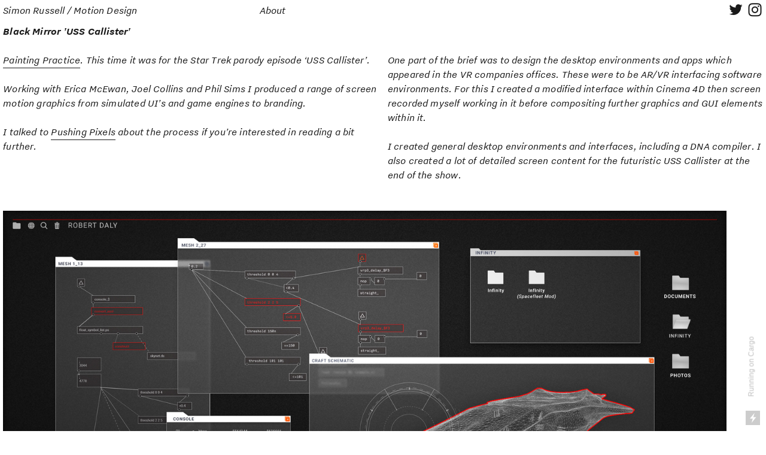

--- FILE ---
content_type: text/html; charset=UTF-8
request_url: https://simonfarussell.com/Black-Mirror-USS-Callister
body_size: 34137
content:
<!DOCTYPE html>
<!-- 

        Running on cargo.site

-->
<html lang="en" data-predefined-style="true" data-css-presets="true" data-css-preset data-typography-preset>
	<head>
<script>
				var __cargo_context__ = 'live';
				var __cargo_js_ver__ = 'c=2837859173';
				var __cargo_maint__ = false;
				
				
			</script>
					<meta http-equiv="X-UA-Compatible" content="IE=edge,chrome=1">
		<meta http-equiv="Content-Type" content="text/html; charset=utf-8">
		<meta name="viewport" content="initial-scale=1.0, maximum-scale=1.0, user-scalable=no">
		
			<meta name="robots" content="index,follow">
		<title>Black Mirror 'USS Callister' — Simon Russell Portfolio</title>
		<meta name="description" content="Black Mirror 'USS Callister' Painting Practice. This time it was for the Star Trek parody episode ‘USS Callister’. Working with Erica McEwan, Joel...">
				<meta name="twitter:card" content="summary_large_image">
		<meta name="twitter:title" content="Black Mirror 'USS Callister' — Simon Russell Portfolio">
		<meta name="twitter:description" content="Black Mirror 'USS Callister' Painting Practice. This time it was for the Star Trek parody episode ‘USS Callister’. Working with Erica McEwan, Joel...">
		<meta name="twitter:image" content="https://freight.cargo.site/w/1200/i/8ebce3f81dfb69b4d3414389a4533ff0c7f3e529bad272d02c3c10945a34fb40/INFINITYBUILDER1-v2-0-00-00-00.jpg">
		<meta property="og:locale" content="en_US">
		<meta property="og:title" content="Black Mirror 'USS Callister' — Simon Russell Portfolio">
		<meta property="og:description" content="Black Mirror 'USS Callister' Painting Practice. This time it was for the Star Trek parody episode ‘USS Callister’. Working with Erica McEwan, Joel...">
		<meta property="og:url" content="https://simonfarussell.com/Black-Mirror-USS-Callister">
		<meta property="og:image" content="https://freight.cargo.site/w/1200/i/8ebce3f81dfb69b4d3414389a4533ff0c7f3e529bad272d02c3c10945a34fb40/INFINITYBUILDER1-v2-0-00-00-00.jpg">
		<meta property="og:type" content="website">

		<link rel="preconnect" href="https://static.cargo.site" crossorigin>
		<link rel="preconnect" href="https://freight.cargo.site" crossorigin>
				<link rel="preconnect" href="https://type.cargo.site" crossorigin>

		<!--<link rel="preload" href="https://static.cargo.site/assets/social/IconFont-Regular-0.9.3.woff2" as="font" type="font/woff" crossorigin>-->

		

		<link href="https://freight.cargo.site/t/original/i/e041b3c2491f6e2a8fe5fbd08a412b341e9509ebe21d9c830d5162e7b14fca48/SR1a.ico" rel="shortcut icon">
		<link href="https://simonfarussell.com/rss" rel="alternate" type="application/rss+xml" title="Simon Russell Portfolio feed">

		<link href="https://simonfarussell.com/stylesheet?c=2837859173&1649226153" id="member_stylesheet" rel="stylesheet" type="text/css" />
<style id="">@font-face{font-family:Icons;src:url(https://static.cargo.site/assets/social/IconFont-Regular-0.9.3.woff2);unicode-range:U+E000-E15C,U+F0000,U+FE0E}@font-face{font-family:Icons;src:url(https://static.cargo.site/assets/social/IconFont-Regular-0.9.3.woff2);font-weight:240;unicode-range:U+E000-E15C,U+F0000,U+FE0E}@font-face{font-family:Icons;src:url(https://static.cargo.site/assets/social/IconFont-Regular-0.9.3.woff2);unicode-range:U+E000-E15C,U+F0000,U+FE0E;font-weight:400}@font-face{font-family:Icons;src:url(https://static.cargo.site/assets/social/IconFont-Regular-0.9.3.woff2);unicode-range:U+E000-E15C,U+F0000,U+FE0E;font-weight:600}@font-face{font-family:Icons;src:url(https://static.cargo.site/assets/social/IconFont-Regular-0.9.3.woff2);unicode-range:U+E000-E15C,U+F0000,U+FE0E;font-weight:800}@font-face{font-family:Icons;src:url(https://static.cargo.site/assets/social/IconFont-Regular-0.9.3.woff2);unicode-range:U+E000-E15C,U+F0000,U+FE0E;font-style:italic}@font-face{font-family:Icons;src:url(https://static.cargo.site/assets/social/IconFont-Regular-0.9.3.woff2);unicode-range:U+E000-E15C,U+F0000,U+FE0E;font-weight:200;font-style:italic}@font-face{font-family:Icons;src:url(https://static.cargo.site/assets/social/IconFont-Regular-0.9.3.woff2);unicode-range:U+E000-E15C,U+F0000,U+FE0E;font-weight:400;font-style:italic}@font-face{font-family:Icons;src:url(https://static.cargo.site/assets/social/IconFont-Regular-0.9.3.woff2);unicode-range:U+E000-E15C,U+F0000,U+FE0E;font-weight:600;font-style:italic}@font-face{font-family:Icons;src:url(https://static.cargo.site/assets/social/IconFont-Regular-0.9.3.woff2);unicode-range:U+E000-E15C,U+F0000,U+FE0E;font-weight:800;font-style:italic}body.iconfont-loading,body.iconfont-loading *{color:transparent!important}body{-moz-osx-font-smoothing:grayscale;-webkit-font-smoothing:antialiased;-webkit-text-size-adjust:none}body.no-scroll{overflow:hidden}/*!
 * Content
 */.page{word-wrap:break-word}:focus{outline:0}.pointer-events-none{pointer-events:none}.pointer-events-auto{pointer-events:auto}.pointer-events-none .page_content .audio-player,.pointer-events-none .page_content .shop_product,.pointer-events-none .page_content a,.pointer-events-none .page_content audio,.pointer-events-none .page_content button,.pointer-events-none .page_content details,.pointer-events-none .page_content iframe,.pointer-events-none .page_content img,.pointer-events-none .page_content input,.pointer-events-none .page_content video{pointer-events:auto}.pointer-events-none .page_content *>a,.pointer-events-none .page_content>a{position:relative}s *{text-transform:inherit}#toolset{position:fixed;bottom:10px;right:10px;z-index:8}.mobile #toolset,.template_site_inframe #toolset{display:none}#toolset a{display:block;height:24px;width:24px;margin:0;padding:0;text-decoration:none;background:rgba(0,0,0,.2)}#toolset a:hover{background:rgba(0,0,0,.8)}[data-adminview] #toolset a,[data-adminview] #toolset_admin a{background:rgba(0,0,0,.04);pointer-events:none;cursor:default}#toolset_admin a:active{background:rgba(0,0,0,.7)}#toolset_admin a svg>*{transform:scale(1.1) translate(0,-.5px);transform-origin:50% 50%}#toolset_admin a svg{pointer-events:none;width:100%!important;height:auto!important}#following-container{overflow:auto;-webkit-overflow-scrolling:touch}#following-container iframe{height:100%;width:100%;position:absolute;top:0;left:0;right:0;bottom:0}:root{--following-width:-400px;--following-animation-duration:450ms}@keyframes following-open{0%{transform:translateX(0)}100%{transform:translateX(var(--following-width))}}@keyframes following-open-inverse{0%{transform:translateX(0)}100%{transform:translateX(calc(-1 * var(--following-width)))}}@keyframes following-close{0%{transform:translateX(var(--following-width))}100%{transform:translateX(0)}}@keyframes following-close-inverse{0%{transform:translateX(calc(-1 * var(--following-width)))}100%{transform:translateX(0)}}body.animate-left{animation:following-open var(--following-animation-duration);animation-fill-mode:both;animation-timing-function:cubic-bezier(.24,1,.29,1)}#following-container.animate-left{animation:following-close-inverse var(--following-animation-duration);animation-fill-mode:both;animation-timing-function:cubic-bezier(.24,1,.29,1)}#following-container.animate-left #following-frame{animation:following-close var(--following-animation-duration);animation-fill-mode:both;animation-timing-function:cubic-bezier(.24,1,.29,1)}body.animate-right{animation:following-close var(--following-animation-duration);animation-fill-mode:both;animation-timing-function:cubic-bezier(.24,1,.29,1)}#following-container.animate-right{animation:following-open-inverse var(--following-animation-duration);animation-fill-mode:both;animation-timing-function:cubic-bezier(.24,1,.29,1)}#following-container.animate-right #following-frame{animation:following-open var(--following-animation-duration);animation-fill-mode:both;animation-timing-function:cubic-bezier(.24,1,.29,1)}.slick-slider{position:relative;display:block;-moz-box-sizing:border-box;box-sizing:border-box;-webkit-user-select:none;-moz-user-select:none;-ms-user-select:none;user-select:none;-webkit-touch-callout:none;-khtml-user-select:none;-ms-touch-action:pan-y;touch-action:pan-y;-webkit-tap-highlight-color:transparent}.slick-list{position:relative;display:block;overflow:hidden;margin:0;padding:0}.slick-list:focus{outline:0}.slick-list.dragging{cursor:pointer;cursor:hand}.slick-slider .slick-list,.slick-slider .slick-track{transform:translate3d(0,0,0);will-change:transform}.slick-track{position:relative;top:0;left:0;display:block}.slick-track:after,.slick-track:before{display:table;content:'';width:1px;height:1px;margin-top:-1px;margin-left:-1px}.slick-track:after{clear:both}.slick-loading .slick-track{visibility:hidden}.slick-slide{display:none;float:left;height:100%;min-height:1px}[dir=rtl] .slick-slide{float:right}.content .slick-slide img{display:inline-block}.content .slick-slide img:not(.image-zoom){cursor:pointer}.content .scrub .slick-list,.content .scrub .slick-slide img:not(.image-zoom){cursor:ew-resize}body.slideshow-scrub-dragging *{cursor:ew-resize!important}.content .slick-slide img:not([src]),.content .slick-slide img[src='']{width:100%;height:auto}.slick-slide.slick-loading img{display:none}.slick-slide.dragging img{pointer-events:none}.slick-initialized .slick-slide{display:block}.slick-loading .slick-slide{visibility:hidden}.slick-vertical .slick-slide{display:block;height:auto;border:1px solid transparent}.slick-arrow.slick-hidden{display:none}.slick-arrow{position:absolute;z-index:9;width:0;top:0;height:100%;cursor:pointer;will-change:opacity;-webkit-transition:opacity 333ms cubic-bezier(.4,0,.22,1);transition:opacity 333ms cubic-bezier(.4,0,.22,1)}.slick-arrow.hidden{opacity:0}.slick-arrow svg{position:absolute;width:36px;height:36px;top:0;left:0;right:0;bottom:0;margin:auto;transform:translate(.25px,.25px)}.slick-arrow svg.right-arrow{transform:translate(.25px,.25px) scaleX(-1)}.slick-arrow svg:active{opacity:.75}.slick-arrow svg .arrow-shape{fill:none!important;stroke:#fff;stroke-linecap:square}.slick-arrow svg .arrow-outline{fill:none!important;stroke-width:2.5px;stroke:rgba(0,0,0,.6);stroke-linecap:square}.slick-arrow.slick-next{right:0;text-align:right}.slick-next svg,.wallpaper-navigation .slick-next svg{margin-right:10px}.mobile .slick-next svg{margin-right:10px}.slick-arrow.slick-prev{text-align:left}.slick-prev svg,.wallpaper-navigation .slick-prev svg{margin-left:10px}.mobile .slick-prev svg{margin-left:10px}.loading_animation{display:none;vertical-align:middle;z-index:15;line-height:0;pointer-events:none;border-radius:100%}.loading_animation.hidden{display:none}.loading_animation.pulsing{opacity:0;display:inline-block;animation-delay:.1s;-webkit-animation-delay:.1s;-moz-animation-delay:.1s;animation-duration:12s;animation-iteration-count:infinite;animation:fade-pulse-in .5s ease-in-out;-moz-animation:fade-pulse-in .5s ease-in-out;-webkit-animation:fade-pulse-in .5s ease-in-out;-webkit-animation-fill-mode:forwards;-moz-animation-fill-mode:forwards;animation-fill-mode:forwards}.loading_animation.pulsing.no-delay{animation-delay:0s;-webkit-animation-delay:0s;-moz-animation-delay:0s}.loading_animation div{border-radius:100%}.loading_animation div svg{max-width:100%;height:auto}.loading_animation div,.loading_animation div svg{width:20px;height:20px}.loading_animation.full-width svg{width:100%;height:auto}.loading_animation.full-width.big svg{width:100px;height:100px}.loading_animation div svg>*{fill:#ccc}.loading_animation div{-webkit-animation:spin-loading 12s ease-out;-webkit-animation-iteration-count:infinite;-moz-animation:spin-loading 12s ease-out;-moz-animation-iteration-count:infinite;animation:spin-loading 12s ease-out;animation-iteration-count:infinite}.loading_animation.hidden{display:none}[data-backdrop] .loading_animation{position:absolute;top:15px;left:15px;z-index:99}.loading_animation.position-absolute.middle{top:calc(50% - 10px);left:calc(50% - 10px)}.loading_animation.position-absolute.topleft{top:0;left:0}.loading_animation.position-absolute.middleright{top:calc(50% - 10px);right:1rem}.loading_animation.position-absolute.middleleft{top:calc(50% - 10px);left:1rem}.loading_animation.gray div svg>*{fill:#999}.loading_animation.gray-dark div svg>*{fill:#666}.loading_animation.gray-darker div svg>*{fill:#555}.loading_animation.gray-light div svg>*{fill:#ccc}.loading_animation.white div svg>*{fill:rgba(255,255,255,.85)}.loading_animation.blue div svg>*{fill:#698fff}.loading_animation.inline{display:inline-block;margin-bottom:.5ex}.loading_animation.inline.left{margin-right:.5ex}@-webkit-keyframes fade-pulse-in{0%{opacity:0}50%{opacity:.5}100%{opacity:1}}@-moz-keyframes fade-pulse-in{0%{opacity:0}50%{opacity:.5}100%{opacity:1}}@keyframes fade-pulse-in{0%{opacity:0}50%{opacity:.5}100%{opacity:1}}@-webkit-keyframes pulsate{0%{opacity:1}50%{opacity:0}100%{opacity:1}}@-moz-keyframes pulsate{0%{opacity:1}50%{opacity:0}100%{opacity:1}}@keyframes pulsate{0%{opacity:1}50%{opacity:0}100%{opacity:1}}@-webkit-keyframes spin-loading{0%{transform:rotate(0)}9%{transform:rotate(1050deg)}18%{transform:rotate(-1090deg)}20%{transform:rotate(-1080deg)}23%{transform:rotate(-1080deg)}28%{transform:rotate(-1095deg)}29%{transform:rotate(-1065deg)}34%{transform:rotate(-1080deg)}35%{transform:rotate(-1050deg)}40%{transform:rotate(-1065deg)}41%{transform:rotate(-1035deg)}44%{transform:rotate(-1035deg)}47%{transform:rotate(-2160deg)}50%{transform:rotate(-2160deg)}56%{transform:rotate(45deg)}60%{transform:rotate(45deg)}80%{transform:rotate(6120deg)}100%{transform:rotate(0)}}@keyframes spin-loading{0%{transform:rotate(0)}9%{transform:rotate(1050deg)}18%{transform:rotate(-1090deg)}20%{transform:rotate(-1080deg)}23%{transform:rotate(-1080deg)}28%{transform:rotate(-1095deg)}29%{transform:rotate(-1065deg)}34%{transform:rotate(-1080deg)}35%{transform:rotate(-1050deg)}40%{transform:rotate(-1065deg)}41%{transform:rotate(-1035deg)}44%{transform:rotate(-1035deg)}47%{transform:rotate(-2160deg)}50%{transform:rotate(-2160deg)}56%{transform:rotate(45deg)}60%{transform:rotate(45deg)}80%{transform:rotate(6120deg)}100%{transform:rotate(0)}}[grid-row]{align-items:flex-start;box-sizing:border-box;display:-webkit-box;display:-webkit-flex;display:-ms-flexbox;display:flex;-webkit-flex-wrap:wrap;-ms-flex-wrap:wrap;flex-wrap:wrap}[grid-col]{box-sizing:border-box}[grid-row] [grid-col].empty:after{content:"\0000A0";cursor:text}body.mobile[data-adminview=content-editproject] [grid-row] [grid-col].empty:after{display:none}[grid-col=auto]{-webkit-box-flex:1;-webkit-flex:1;-ms-flex:1;flex:1}[grid-col=x12]{width:100%}[grid-col=x11]{width:50%}[grid-col=x10]{width:33.33%}[grid-col=x9]{width:25%}[grid-col=x8]{width:20%}[grid-col=x7]{width:16.666666667%}[grid-col=x6]{width:14.285714286%}[grid-col=x5]{width:12.5%}[grid-col=x4]{width:11.111111111%}[grid-col=x3]{width:10%}[grid-col=x2]{width:9.090909091%}[grid-col=x1]{width:8.333333333%}[grid-col="1"]{width:8.33333%}[grid-col="2"]{width:16.66667%}[grid-col="3"]{width:25%}[grid-col="4"]{width:33.33333%}[grid-col="5"]{width:41.66667%}[grid-col="6"]{width:50%}[grid-col="7"]{width:58.33333%}[grid-col="8"]{width:66.66667%}[grid-col="9"]{width:75%}[grid-col="10"]{width:83.33333%}[grid-col="11"]{width:91.66667%}[grid-col="12"]{width:100%}body.mobile [grid-responsive] [grid-col]{width:100%;-webkit-box-flex:none;-webkit-flex:none;-ms-flex:none;flex:none}[data-ce-host=true][contenteditable=true] [grid-pad]{pointer-events:none}[data-ce-host=true][contenteditable=true] [grid-pad]>*{pointer-events:auto}[grid-pad="0"]{padding:0}[grid-pad="0.25"]{padding:.125rem}[grid-pad="0.5"]{padding:.25rem}[grid-pad="0.75"]{padding:.375rem}[grid-pad="1"]{padding:.5rem}[grid-pad="1.25"]{padding:.625rem}[grid-pad="1.5"]{padding:.75rem}[grid-pad="1.75"]{padding:.875rem}[grid-pad="2"]{padding:1rem}[grid-pad="2.5"]{padding:1.25rem}[grid-pad="3"]{padding:1.5rem}[grid-pad="3.5"]{padding:1.75rem}[grid-pad="4"]{padding:2rem}[grid-pad="5"]{padding:2.5rem}[grid-pad="6"]{padding:3rem}[grid-pad="7"]{padding:3.5rem}[grid-pad="8"]{padding:4rem}[grid-pad="9"]{padding:4.5rem}[grid-pad="10"]{padding:5rem}[grid-gutter="0"]{margin:0}[grid-gutter="0.5"]{margin:-.25rem}[grid-gutter="1"]{margin:-.5rem}[grid-gutter="1.5"]{margin:-.75rem}[grid-gutter="2"]{margin:-1rem}[grid-gutter="2.5"]{margin:-1.25rem}[grid-gutter="3"]{margin:-1.5rem}[grid-gutter="3.5"]{margin:-1.75rem}[grid-gutter="4"]{margin:-2rem}[grid-gutter="5"]{margin:-2.5rem}[grid-gutter="6"]{margin:-3rem}[grid-gutter="7"]{margin:-3.5rem}[grid-gutter="8"]{margin:-4rem}[grid-gutter="10"]{margin:-5rem}[grid-gutter="12"]{margin:-6rem}[grid-gutter="14"]{margin:-7rem}[grid-gutter="16"]{margin:-8rem}[grid-gutter="18"]{margin:-9rem}[grid-gutter="20"]{margin:-10rem}small{max-width:100%;text-decoration:inherit}img:not([src]),img[src='']{outline:1px solid rgba(177,177,177,.4);outline-offset:-1px;content:url([data-uri])}img.image-zoom{cursor:-webkit-zoom-in;cursor:-moz-zoom-in;cursor:zoom-in}#imprimatur{color:#333;font-size:10px;font-family:-apple-system,BlinkMacSystemFont,"Segoe UI",Roboto,Oxygen,Ubuntu,Cantarell,"Open Sans","Helvetica Neue",sans-serif,"Sans Serif",Icons;/*!System*/position:fixed;opacity:.3;right:-28px;bottom:160px;transform:rotate(270deg);-ms-transform:rotate(270deg);-webkit-transform:rotate(270deg);z-index:8;text-transform:uppercase;color:#999;opacity:.5;padding-bottom:2px;text-decoration:none}.mobile #imprimatur{display:none}bodycopy cargo-link a{font-family:-apple-system,BlinkMacSystemFont,"Segoe UI",Roboto,Oxygen,Ubuntu,Cantarell,"Open Sans","Helvetica Neue",sans-serif,"Sans Serif",Icons;/*!System*/font-size:12px;font-style:normal;font-weight:400;transform:rotate(270deg);text-decoration:none;position:fixed!important;right:-27px;bottom:100px;text-decoration:none;letter-spacing:normal;background:0 0;border:0;border-bottom:0;outline:0}/*! PhotoSwipe Default UI CSS by Dmitry Semenov | photoswipe.com | MIT license */.pswp--has_mouse .pswp__button--arrow--left,.pswp--has_mouse .pswp__button--arrow--right,.pswp__ui{visibility:visible}.pswp--minimal--dark .pswp__top-bar,.pswp__button{background:0 0}.pswp,.pswp__bg,.pswp__container,.pswp__img--placeholder,.pswp__zoom-wrap,.quick-view-navigation{-webkit-backface-visibility:hidden}.pswp__button{cursor:pointer;opacity:1;-webkit-appearance:none;transition:opacity .2s;-webkit-box-shadow:none;box-shadow:none}.pswp__button-close>svg{top:10px;right:10px;margin-left:auto}.pswp--touch .quick-view-navigation{display:none}.pswp__ui{-webkit-font-smoothing:auto;opacity:1;z-index:1550}.quick-view-navigation{will-change:opacity;-webkit-transition:opacity 333ms cubic-bezier(.4,0,.22,1);transition:opacity 333ms cubic-bezier(.4,0,.22,1)}.quick-view-navigation .pswp__group .pswp__button{pointer-events:auto}.pswp__button>svg{position:absolute;width:36px;height:36px}.quick-view-navigation .pswp__group:active svg{opacity:.75}.pswp__button svg .shape-shape{fill:#fff}.pswp__button svg .shape-outline{fill:#000}.pswp__button-prev>svg{top:0;bottom:0;left:10px;margin:auto}.pswp__button-next>svg{top:0;bottom:0;right:10px;margin:auto}.quick-view-navigation .pswp__group .pswp__button-prev{position:absolute;left:0;top:0;width:0;height:100%}.quick-view-navigation .pswp__group .pswp__button-next{position:absolute;right:0;top:0;width:0;height:100%}.quick-view-navigation .close-button,.quick-view-navigation .left-arrow,.quick-view-navigation .right-arrow{transform:translate(.25px,.25px)}.quick-view-navigation .right-arrow{transform:translate(.25px,.25px) scaleX(-1)}.pswp__button svg .shape-outline{fill:transparent!important;stroke:#000;stroke-width:2.5px;stroke-linecap:square}.pswp__button svg .shape-shape{fill:transparent!important;stroke:#fff;stroke-width:1.5px;stroke-linecap:square}.pswp__bg,.pswp__scroll-wrap,.pswp__zoom-wrap{width:100%;position:absolute}.quick-view-navigation .pswp__group .pswp__button-close{margin:0}.pswp__container,.pswp__item,.pswp__zoom-wrap{right:0;bottom:0;top:0;position:absolute;left:0}.pswp__ui--hidden .pswp__button{opacity:.001}.pswp__ui--hidden .pswp__button,.pswp__ui--hidden .pswp__button *{pointer-events:none}.pswp .pswp__ui.pswp__ui--displaynone{display:none}.pswp__element--disabled{display:none!important}/*! PhotoSwipe main CSS by Dmitry Semenov | photoswipe.com | MIT license */.pswp{position:fixed;display:none;height:100%;width:100%;top:0;left:0;right:0;bottom:0;margin:auto;-ms-touch-action:none;touch-action:none;z-index:9999999;-webkit-text-size-adjust:100%;line-height:initial;letter-spacing:initial;outline:0}.pswp img{max-width:none}.pswp--zoom-disabled .pswp__img{cursor:default!important}.pswp--animate_opacity{opacity:.001;will-change:opacity;-webkit-transition:opacity 333ms cubic-bezier(.4,0,.22,1);transition:opacity 333ms cubic-bezier(.4,0,.22,1)}.pswp--open{display:block}.pswp--zoom-allowed .pswp__img{cursor:-webkit-zoom-in;cursor:-moz-zoom-in;cursor:zoom-in}.pswp--zoomed-in .pswp__img{cursor:-webkit-grab;cursor:-moz-grab;cursor:grab}.pswp--dragging .pswp__img{cursor:-webkit-grabbing;cursor:-moz-grabbing;cursor:grabbing}.pswp__bg{left:0;top:0;height:100%;opacity:0;transform:translateZ(0);will-change:opacity}.pswp__scroll-wrap{left:0;top:0;height:100%}.pswp__container,.pswp__zoom-wrap{-ms-touch-action:none;touch-action:none}.pswp__container,.pswp__img{-webkit-user-select:none;-moz-user-select:none;-ms-user-select:none;user-select:none;-webkit-tap-highlight-color:transparent;-webkit-touch-callout:none}.pswp__zoom-wrap{-webkit-transform-origin:left top;-ms-transform-origin:left top;transform-origin:left top;-webkit-transition:-webkit-transform 222ms cubic-bezier(.4,0,.22,1);transition:transform 222ms cubic-bezier(.4,0,.22,1)}.pswp__bg{-webkit-transition:opacity 222ms cubic-bezier(.4,0,.22,1);transition:opacity 222ms cubic-bezier(.4,0,.22,1)}.pswp--animated-in .pswp__bg,.pswp--animated-in .pswp__zoom-wrap{-webkit-transition:none;transition:none}.pswp--hide-overflow .pswp__scroll-wrap,.pswp--hide-overflow.pswp{overflow:hidden}.pswp__img{position:absolute;width:auto;height:auto;top:0;left:0}.pswp__img--placeholder--blank{background:#222}.pswp--ie .pswp__img{width:100%!important;height:auto!important;left:0;top:0}.pswp__ui--idle{opacity:0}.pswp__error-msg{position:absolute;left:0;top:50%;width:100%;text-align:center;font-size:14px;line-height:16px;margin-top:-8px;color:#ccc}.pswp__error-msg a{color:#ccc;text-decoration:underline}.pswp__error-msg{font-family:-apple-system,BlinkMacSystemFont,"Segoe UI",Roboto,Oxygen,Ubuntu,Cantarell,"Open Sans","Helvetica Neue",sans-serif}.quick-view.mouse-down .iframe-item{pointer-events:none!important}.quick-view-caption-positioner{pointer-events:none;width:100%;height:100%}.quick-view-caption-wrapper{margin:auto;position:absolute;bottom:0;left:0;right:0}.quick-view-horizontal-align-left .quick-view-caption-wrapper{margin-left:0}.quick-view-horizontal-align-right .quick-view-caption-wrapper{margin-right:0}[data-quick-view-caption]{transition:.1s opacity ease-in-out;position:absolute;bottom:0;left:0;right:0}.quick-view-horizontal-align-left [data-quick-view-caption]{text-align:left}.quick-view-horizontal-align-right [data-quick-view-caption]{text-align:right}.quick-view-caption{transition:.1s opacity ease-in-out}.quick-view-caption>*{display:inline-block}.quick-view-caption *{pointer-events:auto}.quick-view-caption.hidden{opacity:0}.shop_product .dropdown_wrapper{flex:0 0 100%;position:relative}.shop_product select{appearance:none;-moz-appearance:none;-webkit-appearance:none;outline:0;-webkit-font-smoothing:antialiased;-moz-osx-font-smoothing:grayscale;cursor:pointer;border-radius:0;white-space:nowrap;overflow:hidden!important;text-overflow:ellipsis}.shop_product select.dropdown::-ms-expand{display:none}.shop_product a{cursor:pointer;border-bottom:none;text-decoration:none}.shop_product a.out-of-stock{pointer-events:none}body.audio-player-dragging *{cursor:ew-resize!important}.audio-player{display:inline-flex;flex:1 0 calc(100% - 2px);width:calc(100% - 2px)}.audio-player .button{height:100%;flex:0 0 3.3rem;display:flex}.audio-player .separator{left:3.3rem;height:100%}.audio-player .buffer{width:0%;height:100%;transition:left .3s linear,width .3s linear}.audio-player.seeking .buffer{transition:left 0s,width 0s}.audio-player.seeking{user-select:none;-webkit-user-select:none;cursor:ew-resize}.audio-player.seeking *{user-select:none;-webkit-user-select:none;cursor:ew-resize}.audio-player .bar{overflow:hidden;display:flex;justify-content:space-between;align-content:center;flex-grow:1}.audio-player .progress{width:0%;height:100%;transition:width .3s linear}.audio-player.seeking .progress{transition:width 0s}.audio-player .pause,.audio-player .play{cursor:pointer;height:100%}.audio-player .note-icon{margin:auto 0;order:2;flex:0 1 auto}.audio-player .title{white-space:nowrap;overflow:hidden;text-overflow:ellipsis;pointer-events:none;user-select:none;padding:.5rem 0 .5rem 1rem;margin:auto auto auto 0;flex:0 3 auto;min-width:0;width:100%}.audio-player .total-time{flex:0 1 auto;margin:auto 0}.audio-player .current-time,.audio-player .play-text{flex:0 1 auto;margin:auto 0}.audio-player .stream-anim{user-select:none;margin:auto auto auto 0}.audio-player .stream-anim span{display:inline-block}.audio-player .buffer,.audio-player .current-time,.audio-player .note-svg,.audio-player .play-text,.audio-player .separator,.audio-player .total-time{user-select:none;pointer-events:none}.audio-player .buffer,.audio-player .play-text,.audio-player .progress{position:absolute}.audio-player,.audio-player .bar,.audio-player .button,.audio-player .current-time,.audio-player .note-icon,.audio-player .pause,.audio-player .play,.audio-player .total-time{position:relative}body.mobile .audio-player,body.mobile .audio-player *{-webkit-touch-callout:none}#standalone-admin-frame{border:0;width:400px;position:absolute;right:0;top:0;height:100vh;z-index:99}body[standalone-admin=true] #standalone-admin-frame{transform:translate(0,0)}body[standalone-admin=true] .main_container{width:calc(100% - 400px)}body[standalone-admin=false] #standalone-admin-frame{transform:translate(100%,0)}body[standalone-admin=false] .main_container{width:100%}.toggle_standaloneAdmin{position:fixed;top:0;right:400px;height:40px;width:40px;z-index:999;cursor:pointer;background-color:rgba(0,0,0,.4)}.toggle_standaloneAdmin:active{opacity:.7}body[standalone-admin=false] .toggle_standaloneAdmin{right:0}.toggle_standaloneAdmin *{color:#fff;fill:#fff}.toggle_standaloneAdmin svg{padding:6px;width:100%;height:100%;opacity:.85}body[standalone-admin=false] .toggle_standaloneAdmin #close,body[standalone-admin=true] .toggle_standaloneAdmin #backdropsettings{display:none}.toggle_standaloneAdmin>div{width:100%;height:100%}#admin_toggle_button{position:fixed;top:50%;transform:translate(0,-50%);right:400px;height:36px;width:12px;z-index:999;cursor:pointer;background-color:rgba(0,0,0,.09);padding-left:2px;margin-right:5px}#admin_toggle_button .bar{content:'';background:rgba(0,0,0,.09);position:fixed;width:5px;bottom:0;top:0;z-index:10}#admin_toggle_button:active{background:rgba(0,0,0,.065)}#admin_toggle_button *{color:#fff;fill:#fff}#admin_toggle_button svg{padding:0;width:16px;height:36px;margin-left:1px;opacity:1}#admin_toggle_button svg *{fill:#fff;opacity:1}#admin_toggle_button[data-state=closed] .toggle_admin_close{display:none}#admin_toggle_button[data-state=closed],#admin_toggle_button[data-state=closed] .toggle_admin_open{width:20px;cursor:pointer;margin:0}#admin_toggle_button[data-state=closed] svg{margin-left:2px}#admin_toggle_button[data-state=open] .toggle_admin_open{display:none}select,select *{text-rendering:auto!important}b b{font-weight:inherit}*{-webkit-box-sizing:border-box;-moz-box-sizing:border-box;box-sizing:border-box}customhtml>*{position:relative;z-index:10}body,html{min-height:100vh;margin:0;padding:0}html{touch-action:manipulation;position:relative;background-color:#fff}.main_container{min-height:100vh;width:100%;overflow:hidden}.container{display:-webkit-box;display:-webkit-flex;display:-moz-box;display:-ms-flexbox;display:flex;-webkit-flex-wrap:wrap;-moz-flex-wrap:wrap;-ms-flex-wrap:wrap;flex-wrap:wrap;max-width:100%;width:100%;overflow:visible}.container{align-items:flex-start;-webkit-align-items:flex-start}.page{z-index:2}.page ul li>text-limit{display:block}.content,.content_container,.pinned{-webkit-flex:1 0 auto;-moz-flex:1 0 auto;-ms-flex:1 0 auto;flex:1 0 auto;max-width:100%}.content_container{width:100%}.content_container.full_height{min-height:100vh}.page_background{position:absolute;top:0;left:0;width:100%;height:100%}.page_container{position:relative;overflow:visible;width:100%}.backdrop{position:absolute;top:0;z-index:1;width:100%;height:100%;max-height:100vh}.backdrop>div{position:absolute;top:0;left:0;width:100%;height:100%;-webkit-backface-visibility:hidden;backface-visibility:hidden;transform:translate3d(0,0,0);contain:strict}[data-backdrop].backdrop>div[data-overflowing]{max-height:100vh;position:absolute;top:0;left:0}body.mobile [split-responsive]{display:flex;flex-direction:column}body.mobile [split-responsive] .container{width:100%;order:2}body.mobile [split-responsive] .backdrop{position:relative;height:50vh;width:100%;order:1}body.mobile [split-responsive] [data-auxiliary].backdrop{position:absolute;height:50vh;width:100%;order:1}.page{position:relative;z-index:2}img[data-align=left]{float:left}img[data-align=right]{float:right}[data-rotation]{transform-origin:center center}.content .page_content:not([contenteditable=true]) [data-draggable]{pointer-events:auto!important;backface-visibility:hidden}.preserve-3d{-moz-transform-style:preserve-3d;transform-style:preserve-3d}.content .page_content:not([contenteditable=true]) [data-draggable] iframe{pointer-events:none!important}.dragging-active iframe{pointer-events:none!important}.content .page_content:not([contenteditable=true]) [data-draggable]:active{opacity:1}.content .scroll-transition-fade{transition:transform 1s ease-in-out,opacity .8s ease-in-out}.content .scroll-transition-fade.below-viewport{opacity:0;transform:translateY(40px)}.mobile.full_width .page_container:not([split-layout]) .container_width{width:100%}[data-view=pinned_bottom] .bottom_pin_invisibility{visibility:hidden}.pinned{position:relative;width:100%}.pinned .page_container.accommodate:not(.fixed):not(.overlay){z-index:2}.pinned .page_container.overlay{position:absolute;z-index:4}.pinned .page_container.overlay.fixed{position:fixed}.pinned .page_container.overlay.fixed .page{max-height:100vh;-webkit-overflow-scrolling:touch}.pinned .page_container.overlay.fixed .page.allow-scroll{overflow-y:auto;overflow-x:hidden}.pinned .page_container.overlay.fixed .page.allow-scroll{align-items:flex-start;-webkit-align-items:flex-start}.pinned .page_container .page.allow-scroll::-webkit-scrollbar{width:0;background:0 0;display:none}.pinned.pinned_top .page_container.overlay{left:0;top:0}.pinned.pinned_bottom .page_container.overlay{left:0;bottom:0}div[data-container=set]:empty{margin-top:1px}.thumbnails{position:relative;z-index:1}[thumbnails=grid]{align-items:baseline}[thumbnails=justify] .thumbnail{box-sizing:content-box}[thumbnails][data-padding-zero] .thumbnail{margin-bottom:-1px}[thumbnails=montessori] .thumbnail{pointer-events:auto;position:absolute}[thumbnails] .thumbnail>a{display:block;text-decoration:none}[thumbnails=montessori]{height:0}[thumbnails][data-resizing],[thumbnails][data-resizing] *{cursor:nwse-resize}[thumbnails] .thumbnail .resize-handle{cursor:nwse-resize;width:26px;height:26px;padding:5px;position:absolute;opacity:.75;right:-1px;bottom:-1px;z-index:100}[thumbnails][data-resizing] .resize-handle{display:none}[thumbnails] .thumbnail .resize-handle svg{position:absolute;top:0;left:0}[thumbnails] .thumbnail .resize-handle:hover{opacity:1}[data-can-move].thumbnail .resize-handle svg .resize_path_outline{fill:#fff}[data-can-move].thumbnail .resize-handle svg .resize_path{fill:#000}[thumbnails=montessori] .thumbnail_sizer{height:0;width:100%;position:relative;padding-bottom:100%;pointer-events:none}[thumbnails] .thumbnail img{display:block;min-height:3px;margin-bottom:0}[thumbnails] .thumbnail img:not([src]),img[src=""]{margin:0!important;width:100%;min-height:3px;height:100%!important;position:absolute}[aspect-ratio="1x1"].thumb_image{height:0;padding-bottom:100%;overflow:hidden}[aspect-ratio="4x3"].thumb_image{height:0;padding-bottom:75%;overflow:hidden}[aspect-ratio="16x9"].thumb_image{height:0;padding-bottom:56.25%;overflow:hidden}[thumbnails] .thumb_image{width:100%;position:relative}[thumbnails][thumbnail-vertical-align=top]{align-items:flex-start}[thumbnails][thumbnail-vertical-align=middle]{align-items:center}[thumbnails][thumbnail-vertical-align=bottom]{align-items:baseline}[thumbnails][thumbnail-horizontal-align=left]{justify-content:flex-start}[thumbnails][thumbnail-horizontal-align=middle]{justify-content:center}[thumbnails][thumbnail-horizontal-align=right]{justify-content:flex-end}.thumb_image.default_image>svg{position:absolute;top:0;left:0;bottom:0;right:0;width:100%;height:100%}.thumb_image.default_image{outline:1px solid #ccc;outline-offset:-1px;position:relative}.mobile.full_width [data-view=Thumbnail] .thumbnails_width{width:100%}.content [data-draggable] a:active,.content [data-draggable] img:active{opacity:initial}.content .draggable-dragging{opacity:initial}[data-draggable].draggable_visible{visibility:visible}[data-draggable].draggable_hidden{visibility:hidden}.gallery_card [data-draggable],.marquee [data-draggable]{visibility:inherit}[data-draggable]{visibility:visible;background-color:rgba(0,0,0,.003)}#site_menu_panel_container .image-gallery:not(.initialized){height:0;padding-bottom:100%;min-height:initial}.image-gallery:not(.initialized){min-height:100vh;visibility:hidden;width:100%}.image-gallery .gallery_card img{display:block;width:100%;height:auto}.image-gallery .gallery_card{transform-origin:center}.image-gallery .gallery_card.dragging{opacity:.1;transform:initial!important}.image-gallery:not([image-gallery=slideshow]) .gallery_card iframe:only-child,.image-gallery:not([image-gallery=slideshow]) .gallery_card video:only-child{width:100%;height:100%;top:0;left:0;position:absolute}.image-gallery[image-gallery=slideshow] .gallery_card video[muted][autoplay]:not([controls]),.image-gallery[image-gallery=slideshow] .gallery_card video[muted][data-autoplay]:not([controls]){pointer-events:none}.image-gallery [image-gallery-pad="0"] video:only-child{object-fit:cover;height:calc(100% + 1px)}div.image-gallery>a,div.image-gallery>iframe,div.image-gallery>img,div.image-gallery>video{display:none}[image-gallery-row]{align-items:flex-start;box-sizing:border-box;display:-webkit-box;display:-webkit-flex;display:-ms-flexbox;display:flex;-webkit-flex-wrap:wrap;-ms-flex-wrap:wrap;flex-wrap:wrap}.image-gallery .gallery_card_image{width:100%;position:relative}[data-predefined-style=true] .image-gallery a.gallery_card{display:block;border:none}[image-gallery-col]{box-sizing:border-box}[image-gallery-col=x12]{width:100%}[image-gallery-col=x11]{width:50%}[image-gallery-col=x10]{width:33.33%}[image-gallery-col=x9]{width:25%}[image-gallery-col=x8]{width:20%}[image-gallery-col=x7]{width:16.666666667%}[image-gallery-col=x6]{width:14.285714286%}[image-gallery-col=x5]{width:12.5%}[image-gallery-col=x4]{width:11.111111111%}[image-gallery-col=x3]{width:10%}[image-gallery-col=x2]{width:9.090909091%}[image-gallery-col=x1]{width:8.333333333%}.content .page_content [image-gallery-pad].image-gallery{pointer-events:none}.content .page_content [image-gallery-pad].image-gallery .gallery_card_image>*,.content .page_content [image-gallery-pad].image-gallery .gallery_image_caption{pointer-events:auto}.content .page_content [image-gallery-pad="0"]{padding:0}.content .page_content [image-gallery-pad="0.25"]{padding:.125rem}.content .page_content [image-gallery-pad="0.5"]{padding:.25rem}.content .page_content [image-gallery-pad="0.75"]{padding:.375rem}.content .page_content [image-gallery-pad="1"]{padding:.5rem}.content .page_content [image-gallery-pad="1.25"]{padding:.625rem}.content .page_content [image-gallery-pad="1.5"]{padding:.75rem}.content .page_content [image-gallery-pad="1.75"]{padding:.875rem}.content .page_content [image-gallery-pad="2"]{padding:1rem}.content .page_content [image-gallery-pad="2.5"]{padding:1.25rem}.content .page_content [image-gallery-pad="3"]{padding:1.5rem}.content .page_content [image-gallery-pad="3.5"]{padding:1.75rem}.content .page_content [image-gallery-pad="4"]{padding:2rem}.content .page_content [image-gallery-pad="5"]{padding:2.5rem}.content .page_content [image-gallery-pad="6"]{padding:3rem}.content .page_content [image-gallery-pad="7"]{padding:3.5rem}.content .page_content [image-gallery-pad="8"]{padding:4rem}.content .page_content [image-gallery-pad="9"]{padding:4.5rem}.content .page_content [image-gallery-pad="10"]{padding:5rem}.content .page_content [image-gallery-gutter="0"]{margin:0}.content .page_content [image-gallery-gutter="0.5"]{margin:-.25rem}.content .page_content [image-gallery-gutter="1"]{margin:-.5rem}.content .page_content [image-gallery-gutter="1.5"]{margin:-.75rem}.content .page_content [image-gallery-gutter="2"]{margin:-1rem}.content .page_content [image-gallery-gutter="2.5"]{margin:-1.25rem}.content .page_content [image-gallery-gutter="3"]{margin:-1.5rem}.content .page_content [image-gallery-gutter="3.5"]{margin:-1.75rem}.content .page_content [image-gallery-gutter="4"]{margin:-2rem}.content .page_content [image-gallery-gutter="5"]{margin:-2.5rem}.content .page_content [image-gallery-gutter="6"]{margin:-3rem}.content .page_content [image-gallery-gutter="7"]{margin:-3.5rem}.content .page_content [image-gallery-gutter="8"]{margin:-4rem}.content .page_content [image-gallery-gutter="10"]{margin:-5rem}.content .page_content [image-gallery-gutter="12"]{margin:-6rem}.content .page_content [image-gallery-gutter="14"]{margin:-7rem}.content .page_content [image-gallery-gutter="16"]{margin:-8rem}.content .page_content [image-gallery-gutter="18"]{margin:-9rem}.content .page_content [image-gallery-gutter="20"]{margin:-10rem}[image-gallery=slideshow]:not(.initialized)>*{min-height:1px;opacity:0;min-width:100%}[image-gallery=slideshow][data-constrained-by=height] [image-gallery-vertical-align].slick-track{align-items:flex-start}[image-gallery=slideshow] img.image-zoom:active{opacity:initial}[image-gallery=slideshow].slick-initialized .gallery_card{pointer-events:none}[image-gallery=slideshow].slick-initialized .gallery_card.slick-current{pointer-events:auto}[image-gallery=slideshow] .gallery_card:not(.has_caption){line-height:0}.content .page_content [image-gallery=slideshow].image-gallery>*{pointer-events:auto}.content [image-gallery=slideshow].image-gallery.slick-initialized .gallery_card{overflow:hidden;margin:0;display:flex;flex-flow:row wrap;flex-shrink:0}.content [image-gallery=slideshow].image-gallery.slick-initialized .gallery_card.slick-current{overflow:visible}[image-gallery=slideshow] .gallery_image_caption{opacity:1;transition:opacity .3s;-webkit-transition:opacity .3s;width:100%;margin-left:auto;margin-right:auto;clear:both}[image-gallery-horizontal-align=left] .gallery_image_caption{text-align:left}[image-gallery-horizontal-align=middle] .gallery_image_caption{text-align:center}[image-gallery-horizontal-align=right] .gallery_image_caption{text-align:right}[image-gallery=slideshow][data-slideshow-in-transition] .gallery_image_caption{opacity:0;transition:opacity .3s;-webkit-transition:opacity .3s}[image-gallery=slideshow] .gallery_card_image{width:initial;margin:0;display:inline-block}[image-gallery=slideshow] .gallery_card img{margin:0;display:block}[image-gallery=slideshow][data-exploded]{align-items:flex-start;box-sizing:border-box;display:-webkit-box;display:-webkit-flex;display:-ms-flexbox;display:flex;-webkit-flex-wrap:wrap;-ms-flex-wrap:wrap;flex-wrap:wrap;justify-content:flex-start;align-content:flex-start}[image-gallery=slideshow][data-exploded] .gallery_card{padding:1rem;width:16.666%}[image-gallery=slideshow][data-exploded] .gallery_card_image{height:0;display:block;width:100%}[image-gallery=grid]{align-items:baseline}[image-gallery=grid] .gallery_card.has_caption .gallery_card_image{display:block}[image-gallery=grid] [image-gallery-pad="0"].gallery_card{margin-bottom:-1px}[image-gallery=grid] .gallery_card img{margin:0}[image-gallery=columns] .gallery_card img{margin:0}[image-gallery=justify]{align-items:flex-start}[image-gallery=justify] .gallery_card img{margin:0}[image-gallery=montessori][image-gallery-row]{display:block}[image-gallery=montessori] a.gallery_card,[image-gallery=montessori] div.gallery_card{position:absolute;pointer-events:auto}[image-gallery=montessori][data-can-move] .gallery_card,[image-gallery=montessori][data-can-move] .gallery_card .gallery_card_image,[image-gallery=montessori][data-can-move] .gallery_card .gallery_card_image>*{cursor:move}[image-gallery=montessori]{position:relative;height:0}[image-gallery=freeform] .gallery_card{position:relative}[image-gallery=freeform] [image-gallery-pad="0"].gallery_card{margin-bottom:-1px}[image-gallery-vertical-align]{display:flex;flex-flow:row wrap}[image-gallery-vertical-align].slick-track{display:flex;flex-flow:row nowrap}.image-gallery .slick-list{margin-bottom:-.3px}[image-gallery-vertical-align=top]{align-content:flex-start;align-items:flex-start}[image-gallery-vertical-align=middle]{align-items:center;align-content:center}[image-gallery-vertical-align=bottom]{align-content:flex-end;align-items:flex-end}[image-gallery-horizontal-align=left]{justify-content:flex-start}[image-gallery-horizontal-align=middle]{justify-content:center}[image-gallery-horizontal-align=right]{justify-content:flex-end}.image-gallery[data-resizing],.image-gallery[data-resizing] *{cursor:nwse-resize!important}.image-gallery .gallery_card .resize-handle,.image-gallery .gallery_card .resize-handle *{cursor:nwse-resize!important}.image-gallery .gallery_card .resize-handle{width:26px;height:26px;padding:5px;position:absolute;opacity:.75;right:-1px;bottom:-1px;z-index:10}.image-gallery[data-resizing] .resize-handle{display:none}.image-gallery .gallery_card .resize-handle svg{cursor:nwse-resize!important;position:absolute;top:0;left:0}.image-gallery .gallery_card .resize-handle:hover{opacity:1}[data-can-move].gallery_card .resize-handle svg .resize_path_outline{fill:#fff}[data-can-move].gallery_card .resize-handle svg .resize_path{fill:#000}[image-gallery=montessori] .thumbnail_sizer{height:0;width:100%;position:relative;padding-bottom:100%;pointer-events:none}#site_menu_button{display:block;text-decoration:none;pointer-events:auto;z-index:9;vertical-align:top;cursor:pointer;box-sizing:content-box;font-family:Icons}#site_menu_button.custom_icon{padding:0;line-height:0}#site_menu_button.custom_icon img{width:100%;height:auto}#site_menu_wrapper.disabled #site_menu_button{display:none}#site_menu_wrapper.mobile_only #site_menu_button{display:none}body.mobile #site_menu_wrapper.mobile_only:not(.disabled) #site_menu_button:not(.active){display:block}#site_menu_panel_container[data-type=cargo_menu] #site_menu_panel{display:block;position:fixed;top:0;right:0;bottom:0;left:0;z-index:10;cursor:default}.site_menu{pointer-events:auto;position:absolute;z-index:11;top:0;bottom:0;line-height:0;max-width:400px;min-width:300px;font-size:20px;text-align:left;background:rgba(20,20,20,.95);padding:20px 30px 90px 30px;overflow-y:auto;overflow-x:hidden;display:-webkit-box;display:-webkit-flex;display:-ms-flexbox;display:flex;-webkit-box-orient:vertical;-webkit-box-direction:normal;-webkit-flex-direction:column;-ms-flex-direction:column;flex-direction:column;-webkit-box-pack:start;-webkit-justify-content:flex-start;-ms-flex-pack:start;justify-content:flex-start}body.mobile #site_menu_wrapper .site_menu{-webkit-overflow-scrolling:touch;min-width:auto;max-width:100%;width:100%;padding:20px}#site_menu_wrapper[data-sitemenu-position=bottom-left] #site_menu,#site_menu_wrapper[data-sitemenu-position=top-left] #site_menu{left:0}#site_menu_wrapper[data-sitemenu-position=bottom-right] #site_menu,#site_menu_wrapper[data-sitemenu-position=top-right] #site_menu{right:0}#site_menu_wrapper[data-type=page] .site_menu{right:0;left:0;width:100%;padding:0;margin:0;background:0 0}.site_menu_wrapper.open .site_menu{display:block}.site_menu div{display:block}.site_menu a{text-decoration:none;display:inline-block;color:rgba(255,255,255,.75);max-width:100%;overflow:hidden;white-space:nowrap;text-overflow:ellipsis;line-height:1.4}.site_menu div a.active{color:rgba(255,255,255,.4)}.site_menu div.set-link>a{font-weight:700}.site_menu div.hidden{display:none}.site_menu .close{display:block;position:absolute;top:0;right:10px;font-size:60px;line-height:50px;font-weight:200;color:rgba(255,255,255,.4);cursor:pointer;user-select:none}#site_menu_panel_container .page_container{position:relative;overflow:hidden;background:0 0;z-index:2}#site_menu_panel_container .site_menu_page_wrapper{position:fixed;top:0;left:0;overflow-y:auto;-webkit-overflow-scrolling:touch;height:100%;width:100%;z-index:100}#site_menu_panel_container .site_menu_page_wrapper .backdrop{pointer-events:none}#site_menu_panel_container #site_menu_page_overlay{position:fixed;top:0;right:0;bottom:0;left:0;cursor:default;z-index:1}#shop_button{display:block;text-decoration:none;pointer-events:auto;z-index:9;vertical-align:top;cursor:pointer;box-sizing:content-box;font-family:Icons}#shop_button.custom_icon{padding:0;line-height:0}#shop_button.custom_icon img{width:100%;height:auto}#shop_button.disabled{display:none}.loading[data-loading]{display:none;position:fixed;bottom:8px;left:8px;z-index:100}.new_site_button_wrapper{font-size:1.8rem;font-weight:400;color:rgba(0,0,0,.85);font-family:-apple-system,BlinkMacSystemFont,'Segoe UI',Roboto,Oxygen,Ubuntu,Cantarell,'Open Sans','Helvetica Neue',sans-serif,'Sans Serif',Icons;font-style:normal;line-height:1.4;color:#fff;position:fixed;bottom:0;right:0;z-index:999}body.template_site #toolset{display:none!important}body.mobile .new_site_button{display:none}.new_site_button{display:flex;height:44px;cursor:pointer}.new_site_button .plus{width:44px;height:100%}.new_site_button .plus svg{width:100%;height:100%}.new_site_button .plus svg line{stroke:#000;stroke-width:2px}.new_site_button .plus:after,.new_site_button .plus:before{content:'';width:30px;height:2px}.new_site_button .text{background:#0fce83;display:none;padding:7.5px 15px 7.5px 15px;height:100%;font-size:20px;color:#222}.new_site_button:active{opacity:.8}.new_site_button.show_full .text{display:block}.new_site_button.show_full .plus{display:none}html:not(.admin-wrapper) .template_site #confirm_modal [data-progress] .progress-indicator:after{content:'Generating Site...';padding:7.5px 15px;right:-200px;color:#000}bodycopy svg.marker-overlay,bodycopy svg.marker-overlay *{transform-origin:0 0;-webkit-transform-origin:0 0;box-sizing:initial}bodycopy svg#svgroot{box-sizing:initial}bodycopy svg.marker-overlay{padding:inherit;position:absolute;left:0;top:0;width:100%;height:100%;min-height:1px;overflow:visible;pointer-events:none;z-index:999}bodycopy svg.marker-overlay *{pointer-events:initial}bodycopy svg.marker-overlay text{letter-spacing:initial}bodycopy svg.marker-overlay a{cursor:pointer}.marquee:not(.torn-down){overflow:hidden;width:100%;position:relative;padding-bottom:.25em;padding-top:.25em;margin-bottom:-.25em;margin-top:-.25em;contain:layout}.marquee .marquee_contents{will-change:transform;display:flex;flex-direction:column}.marquee[behavior][direction].torn-down{white-space:normal}.marquee[behavior=bounce] .marquee_contents{display:block;float:left;clear:both}.marquee[behavior=bounce] .marquee_inner{display:block}.marquee[behavior=bounce][direction=vertical] .marquee_contents{width:100%}.marquee[behavior=bounce][direction=diagonal] .marquee_inner:last-child,.marquee[behavior=bounce][direction=vertical] .marquee_inner:last-child{position:relative;visibility:hidden}.marquee[behavior=bounce][direction=horizontal],.marquee[behavior=scroll][direction=horizontal]{white-space:pre}.marquee[behavior=scroll][direction=horizontal] .marquee_contents{display:inline-flex;white-space:nowrap;min-width:100%}.marquee[behavior=scroll][direction=horizontal] .marquee_inner{min-width:100%}.marquee[behavior=scroll] .marquee_inner:first-child{will-change:transform;position:absolute;width:100%;top:0;left:0}.cycle{display:none}</style>
<script type="text/json" data-set="defaults" >{"current_offset":0,"current_page":1,"cargo_url":"simonrussell","is_domain":true,"is_mobile":true,"is_tablet":false,"is_phone":true,"api_path":"https:\/\/simonfarussell.com\/_api","is_editor":false,"is_template":false,"is_direct_link":true,"direct_link_pid":7981203}</script>
<script type="text/json" data-set="DisplayOptions" >{"user_id":430146,"pagination_count":24,"title_in_project":true,"disable_project_scroll":false,"learning_cargo_seen":true,"resource_url":null,"total_projects":0,"use_sets":null,"sets_are_clickable":null,"set_links_position":null,"sticky_pages":null,"slideshow_responsive":false,"slideshow_thumbnails_header":true,"layout_options":{"content_position":"left_cover","content_width":"100","content_margin":"5","main_margin":"0.5","text_alignment":"text_left","vertical_position":"vertical_top","bgcolor":"rgb(255, 255, 255)","WebFontConfig":{"Persona":{"families":{"Neue Haas Grotesk":{"variants":["n4","i4","n5","i5","n7","i7"]},"Nitti Grotesk":{"variants":["i4","n2","i2","n4","n7","i7"]},"Nitti":{"variants":["n7","n4","i4","i7"]}}},"System":{"families":{"-apple-system":{"variants":["n4","i4","n7","i7"]}}}},"links_orientation":"links_horizontal","viewport_size":"phone","mobile_zoom":"22","mobile_view":"desktop","mobile_padding":"0","mobile_formatting":false,"width_unit":"rem","text_width":"66","is_feed":false,"limit_vertical_images":true,"image_zoom":true,"mobile_images_full_width":true,"responsive_columns":"1","responsive_thumbnails_padding":"0.7","enable_sitemenu":false,"sitemenu_mobileonly":false,"menu_position":"top-left","sitemenu_option":"cargo_menu","responsive_row_height":"75","advanced_padding_enabled":false,"main_margin_top":"0.5","main_margin_right":"0.5","main_margin_bottom":"0.5","main_margin_left":"0.5","mobile_pages_full_width":true,"scroll_transition":true,"image_full_zoom":false},"element_sort":{"no-group":[{"name":"Navigation","isActive":true},{"name":"Header Text","isActive":true},{"name":"Content","isActive":true},{"name":"Header Image","isActive":false}]},"site_menu_options":{"display_type":"cargo_menu","enable":false,"mobile_only":false,"position":"top-right","single_page_id":null,"icon":"\ue131","show_homepage":true,"single_page_url":"Menu","custom_icon":false},"ecommerce_options":{"enable_ecommerce_button":false,"shop_button_position":"top-right","shop_icon":"text","custom_icon":false,"shop_icon_text":"Cart &lt;(#)&gt;","enable_geofencing":false,"enabled_countries":["AF","AX","AL","DZ","AS","AD","AO","AI","AQ","AG","AR","AM","AW","AU","AT","AZ","BS","BH","BD","BB","BY","BE","BZ","BJ","BM","BT","BO","BQ","BA","BW","BV","BR","IO","BN","BG","BF","BI","KH","CM","CA","CV","KY","CF","TD","CL","CN","CX","CC","CO","KM","CG","CD","CK","CR","CI","HR","CU","CW","CY","CZ","DK","DJ","DM","DO","EC","EG","SV","GQ","ER","EE","ET","FK","FO","FJ","FI","FR","GF","PF","TF","GA","GM","GE","DE","GH","GI","GR","GL","GD","GP","GU","GT","GG","GN","GW","GY","HT","HM","VA","HN","HK","HU","IS","IN","ID","IR","IQ","IE","IM","IL","IT","JM","JP","JE","JO","KZ","KE","KI","KP","KR","KW","KG","LA","LV","LB","LS","LR","LY","LI","LT","LU","MO","MK","MG","MW","MY","MV","ML","MT","MH","MQ","MR","MU","YT","MX","FM","MD","MC","MN","ME","MS","MA","MZ","MM","NA","NR","NP","NL","NC","NZ","NI","NE","NG","NU","NF","MP","NO","OM","PK","PW","PS","PA","PG","PY","PE","PH","PN","PL","PT","PR","QA","RE","RO","RU","RW","BL","SH","KN","LC","MF","PM","VC","WS","SM","ST","SA","SN","RS","SC","SL","SG","SX","SK","SI","SB","SO","ZA","GS","SS","ES","LK","SD","SR","SJ","SZ","SE","CH","SY","TW","TJ","TZ","TH","TL","TG","TK","TO","TT","TN","TR","TM","TC","TV","UG","UA","AE","GB","US","UM","UY","UZ","VU","VE","VN","VG","VI","WF","EH","YE","ZM","ZW"],"icon":""}}</script>
<script type="text/json" data-set="Site" >{"id":"430146","direct_link":"https:\/\/simonfarussell.com","display_url":"simonfarussell.com","site_url":"simonrussell","account_shop_id":null,"has_ecommerce":false,"has_shop":false,"ecommerce_key_public":null,"cargo_spark_button":true,"following_url":null,"website_title":"Simon Russell Portfolio","meta_tags":"","meta_description":"","meta_head":"","homepage_id":"7981179","css_url":"https:\/\/simonfarussell.com\/stylesheet","rss_url":"https:\/\/simonfarussell.com\/rss","js_url":"\/_jsapps\/design\/design.js","favicon_url":"https:\/\/freight.cargo.site\/t\/original\/i\/e041b3c2491f6e2a8fe5fbd08a412b341e9509ebe21d9c830d5162e7b14fca48\/SR1a.ico","home_url":"https:\/\/cargo.site","auth_url":"https:\/\/cargo.site","profile_url":null,"profile_width":0,"profile_height":0,"social_image_url":null,"social_width":0,"social_height":0,"social_description":"Cargo","social_has_image":false,"social_has_description":false,"site_menu_icon":null,"site_menu_has_image":false,"custom_html":"<customhtml><\/customhtml>","filter":null,"is_editor":false,"use_hi_res":false,"hiq":null,"progenitor_site":"anycrisis","files":{"1.jpg":"https:\/\/files.cargocollective.com\/c430146\/1.jpg?1556283580","ESACUT_AE_5-v2_OUTPUT_1--0-04-37-17-.jpg":"https:\/\/files.cargocollective.com\/85376\/ESACUT_AE_5-v2_OUTPUT_1--0-04-37-17-.jpg?1417803606"},"resource_url":"simonfarussell.com\/_api\/v0\/site\/430146"}</script>
<script type="text/json" data-set="ScaffoldingData" >{"id":0,"title":"Simon Russell Portfolio","project_url":0,"set_id":0,"is_homepage":false,"pin":false,"is_set":true,"in_nav":false,"stack":false,"sort":0,"index":0,"page_count":3,"pin_position":null,"thumbnail_options":null,"pages":[{"id":8701457,"title":"Plotter","project_url":"Plotter","set_id":0,"is_homepage":false,"pin":false,"is_set":true,"in_nav":false,"stack":false,"sort":0,"index":0,"page_count":0,"pin_position":null,"thumbnail_options":null,"pages":[]},{"id":7981172,"title":"Projects","project_url":"Projects","set_id":0,"is_homepage":false,"pin":false,"is_set":true,"in_nav":false,"stack":true,"sort":4,"index":1,"page_count":1,"pin_position":null,"thumbnail_options":null,"pages":[{"id":7981184,"title":"Work","project_url":"Work","set_id":7981172,"is_homepage":false,"pin":false,"is_set":true,"in_nav":false,"stack":false,"sort":5,"index":0,"page_count":39,"pin_position":null,"thumbnail_options":null,"pages":[{"id":7981203,"site_id":430146,"project_url":"Black-Mirror-USS-Callister","direct_link":"https:\/\/simonfarussell.com\/Black-Mirror-USS-Callister","type":"page","title":"Black Mirror 'USS Callister'","title_no_html":"Black Mirror 'USS Callister'","tags":"UI, GUI, HUD","display":true,"pin":false,"pin_options":null,"in_nav":false,"is_homepage":false,"backdrop_enabled":false,"is_set":false,"stack":false,"excerpt":"Black Mirror 'USS Callister'\n\n\n\nPainting Practice. This time it was for the Star Trek parody episode \u2018USS Callister\u2019.  \n\n\n\nWorking with Erica McEwan, Joel...","content":"<b>Black Mirror 'USS Callister'<\/b><br>\n<br>\n<div grid-row=\"\" grid-pad=\"1.5\" grid-gutter=\"3\"><div grid-col=\"x11\" grid-pad=\"1.5\"><a href=\"http:\/\/paintingpractice.com\/\" target=\"_blank\">Painting Practice<\/a>. This time it was for the Star Trek parody episode \u2018USS Callister\u2019.  <br>\n<br>\nWorking with Erica McEwan, Joel Collins and Phil Sims I produced a range of screen motion graphics from simulated UI\u2019s and game engines to branding. <br>\n<br>\nI talked to <a href=\"http:\/\/www.pushing-pixels.org\/2018\/03\/19\/the-screens-of-black-mirror-interview-with-simon-russell.html\" target=\"_blank\">Pushing Pixels<\/a> about the process if you\u2019re interested in reading a bit further. <br>\n<br>\n<\/div><div grid-col=\"x11\" grid-pad=\"1.5\" class=\"\">One part of the brief was to design the desktop environments and apps which appeared in the VR companies offices. These were to be AR\/VR interfacing software environments. For this I created a modified interface within Cinema 4D then screen recorded myself working in it before compositing further graphics and GUI elements within it. <br>\n<br>I created general desktop environments and interfaces, including a DNA compiler. I also created a lot of detailed screen content for the futuristic USS Callister at the end of the show.<\/div><\/div><br>\n<br>\n<img width=\"4096\" height=\"2160\" width_o=\"4096\" height_o=\"2160\" data-src=\"https:\/\/freight.cargo.site\/t\/original\/i\/232ee6c4582a63709968bc2bc962ee395a35ef8e6c9ed2bd6c893ae38c9ca0fa\/DESKTOP_WIP_SR_04.jpg\" data-mid=\"40889684\" border=\"0\" \/><img width=\"1920\" height=\"1080\" width_o=\"1920\" height_o=\"1080\" data-src=\"https:\/\/freight.cargo.site\/t\/original\/i\/59ccaa8c944003173d485f46905208bd3a10b17eb830e53ca2e436ab8bdb84d2\/Phaser-2-Orange-Teal.jpg\" data-mid=\"40889689\" border=\"0\" \/><img width=\"4096\" height=\"2160\" width_o=\"4096\" height_o=\"2160\" data-src=\"https:\/\/freight.cargo.site\/t\/original\/i\/eb15b40bbfbb4ffe85a8cfb110aa6cfb54191ef9dcc01be72ecbdeb0e8cc1094\/INFINITYBUILDER2-v2-0-00-00-00.jpg\" data-mid=\"40889687\" border=\"0\" \/><img width=\"4096\" height=\"2160\" width_o=\"4096\" height_o=\"2160\" data-src=\"https:\/\/freight.cargo.site\/t\/original\/i\/129019f613bb58916fd97ded21104f9d72962fb029d349980b0a2ebc442cf693\/INFINITYBUILDER3-v2-0-00-02-13.jpg\" data-mid=\"40889688\" border=\"0\" \/><img width=\"2048\" height=\"1080\" width_o=\"2048\" height_o=\"1080\" data-src=\"https:\/\/freight.cargo.site\/t\/original\/i\/2ea36a539f0f08d51933f9328ede394864c96d99c4d17c4844d7e0d782f13020\/1-USS-CALLISTER-STILLS-0-00-12-00.jpg\" data-mid=\"40889680\" border=\"0\" \/><img width=\"2048\" height=\"1080\" width_o=\"2048\" height_o=\"1080\" data-src=\"https:\/\/freight.cargo.site\/t\/original\/i\/b90edad72830c94e60ef4101e1e3e4dfcd049df4d0843c579ab9b96756505570\/1-USS-CALLISTER-STILLS-0-00-20-02.jpg\" data-mid=\"40889681\" border=\"0\" \/><img width=\"2048\" height=\"1080\" width_o=\"2048\" height_o=\"1080\" data-src=\"https:\/\/freight.cargo.site\/t\/original\/i\/3e93df32bd3618d77c00ee2f00aae98de88a98d57f50a298891ede7c962eeb0b\/1-USS-CALLISTER-STILLS-0-00-37-15.jpg\" data-mid=\"40889682\" border=\"0\" \/><img width=\"2048\" height=\"1080\" width_o=\"2048\" height_o=\"1080\" data-src=\"https:\/\/freight.cargo.site\/t\/original\/i\/f9194d84158dcb8643a8c15823d6f127432c95afc087e7d91d945ec7e6e083ac\/1-USS-CALLISTER-STILLS-0-00-44-00.jpg\" data-mid=\"40889683\" border=\"0\" \/><img width=\"4096\" height=\"2160\" width_o=\"4096\" height_o=\"2160\" data-src=\"https:\/\/freight.cargo.site\/t\/original\/i\/da37fab1b9918e9840c62430c466babac0474c367fb7031f2ecd576911e18f71\/DNA-APP-V3-0-00-00-07.jpg\" data-mid=\"40889685\" border=\"0\" \/><img width=\"4096\" height=\"2160\" width_o=\"4096\" height_o=\"2160\" data-src=\"https:\/\/freight.cargo.site\/t\/original\/i\/8ebce3f81dfb69b4d3414389a4533ff0c7f3e529bad272d02c3c10945a34fb40\/INFINITYBUILDER1-v2-0-00-00-00.jpg\" data-mid=\"40889686\" border=\"0\" \/><br>\n<br>\n<img width=\"2048\" height=\"1080\" width_o=\"2048\" height_o=\"1080\" data-src=\"https:\/\/freight.cargo.site\/t\/original\/i\/c3d63292df3eaaf00092adaa462aabb8b9c1b2650b83c36063b38d8d47f92d21\/1-USS-CALLISTER-STILLS-0-00-24-05.jpg\" data-mid=\"40889690\" border=\"0\" \/><img width=\"2048\" height=\"1080\" width_o=\"2048\" height_o=\"1080\" data-src=\"https:\/\/freight.cargo.site\/t\/original\/i\/b8eff8c63a32d4b08a7e69dc1160545d9983f2104ede705ce9117fa0134e108d\/1-USS-CALLISTER-STILLS-0-00-57-16.jpg\" data-mid=\"40889692\" border=\"0\" \/><img width=\"1906\" height=\"1080\" width_o=\"1906\" height_o=\"1080\" data-src=\"https:\/\/freight.cargo.site\/t\/original\/i\/7da7241ba6e422527455ccb1f61abc2443ba3b129db0514fd4f17be25d3971f7\/1-USS-CALLISTER-STILLS-0-01-11-09.jpg\" data-mid=\"40889695\" border=\"0\" \/><img width=\"4096\" height=\"2160\" width_o=\"4096\" height_o=\"2160\" data-src=\"https:\/\/freight.cargo.site\/t\/original\/i\/1574d07f79439e0e126063f5a66446f8eb8085da5c10258616986ba6fa508b93\/DNA-APP-V2-0-00-00-07.jpg\" data-mid=\"40889696\" border=\"0\" \/><img width=\"4096\" height=\"2160\" width_o=\"4096\" height_o=\"2160\" data-src=\"https:\/\/freight.cargo.site\/t\/original\/i\/7fd5074f831d8592cd003d074b1f85802fb290d8c7a536be2e056ba0b84e052b\/SPACEFLEET-MOD-V2-4-0-00-00-00.jpg\" data-mid=\"40889697\" border=\"0\" \/><br>\n<br>\n<img width=\"5000\" height=\"937\" width_o=\"5000\" height_o=\"937\" data-src=\"https:\/\/freight.cargo.site\/t\/original\/i\/9768a84c8b63171a7d01e80cf43ad3d93e8eef05b2738412e580b62100a5a2ef\/LC-COGS-X3-v1-0-00-02-15_o.jpg\" data-mid=\"40889698\" border=\"0\" \/><img width=\"5000\" height=\"1875\" width_o=\"5000\" height_o=\"1875\" data-src=\"https:\/\/freight.cargo.site\/t\/original\/i\/e21aff29f2a3ab81aa6dbe42e95a14186db53ec58043c272ce53dee023604bff\/LC-SHIP-X6-v1-0-00-00-00_o.jpg\" data-mid=\"40889699\" border=\"0\" \/><img width=\"1920\" height=\"1080\" width_o=\"1920\" height_o=\"1080\" data-src=\"https:\/\/freight.cargo.site\/t\/original\/i\/8c83d37ac4d2751698b96e16a06aa31000c98b26bda53ceacc97ded1cda3788d\/MC-DUDANI-0-00-00-00.jpg\" data-mid=\"40889700\" border=\"0\" \/><img width=\"1920\" height=\"1080\" width_o=\"1920\" height_o=\"1080\" data-src=\"https:\/\/freight.cargo.site\/t\/original\/i\/0a56dc614bef6c0e2709b4add869d6d3651646cab116ca1b5291053a960fa9ac\/MC-MIDDLE-LITTLE-RIGHT-0-00-00-00.jpg\" data-mid=\"40889701\" border=\"0\" \/><img width=\"1920\" height=\"1080\" width_o=\"1920\" height_o=\"1080\" data-src=\"https:\/\/freight.cargo.site\/t\/original\/i\/5c3c64822dac08f31641d1427d26d4d5ab9f9eee3b1d4f6d9ace8dd3279c2517\/MC-PACKER-1-0-00-00-00.jpg\" data-mid=\"40889702\" border=\"0\" \/>","content_no_html":"Black Mirror 'USS Callister'\n\nPainting Practice. This time it was for the Star Trek parody episode \u2018USS Callister\u2019.  \n\nWorking with Erica McEwan, Joel Collins and Phil Sims I produced a range of screen motion graphics from simulated UI\u2019s and game engines to branding. \n\nI talked to Pushing Pixels about the process if you\u2019re interested in reading a bit further. \n\nOne part of the brief was to design the desktop environments and apps which appeared in the VR companies offices. These were to be AR\/VR interfacing software environments. For this I created a modified interface within Cinema 4D then screen recorded myself working in it before compositing further graphics and GUI elements within it. \nI created general desktop environments and interfaces, including a DNA compiler. I also created a lot of detailed screen content for the futuristic USS Callister at the end of the show.\n\n{image 5}{image 10}{image 8}{image 9}{image 1}{image 2}{image 3}{image 4}{image 6}{image 7}\n\n{image 11}{image 13}{image 16}{image 17}{image 18}\n\n{image 19}{image 20}{image 21}{image 22}{image 23}","content_partial_html":"<b>Black Mirror 'USS Callister'<\/b><br>\n<br>\n<a href=\"http:\/\/paintingpractice.com\/\" target=\"_blank\">Painting Practice<\/a>. This time it was for the Star Trek parody episode \u2018USS Callister\u2019.  <br>\n<br>\nWorking with Erica McEwan, Joel Collins and Phil Sims I produced a range of screen motion graphics from simulated UI\u2019s and game engines to branding. <br>\n<br>\nI talked to <a href=\"http:\/\/www.pushing-pixels.org\/2018\/03\/19\/the-screens-of-black-mirror-interview-with-simon-russell.html\" target=\"_blank\">Pushing Pixels<\/a> about the process if you\u2019re interested in reading a bit further. <br>\n<br>\nOne part of the brief was to design the desktop environments and apps which appeared in the VR companies offices. These were to be AR\/VR interfacing software environments. For this I created a modified interface within Cinema 4D then screen recorded myself working in it before compositing further graphics and GUI elements within it. <br>\n<br>I created general desktop environments and interfaces, including a DNA compiler. I also created a lot of detailed screen content for the futuristic USS Callister at the end of the show.<br>\n<br>\n<img width=\"4096\" height=\"2160\" width_o=\"4096\" height_o=\"2160\" data-src=\"https:\/\/freight.cargo.site\/t\/original\/i\/232ee6c4582a63709968bc2bc962ee395a35ef8e6c9ed2bd6c893ae38c9ca0fa\/DESKTOP_WIP_SR_04.jpg\" data-mid=\"40889684\" border=\"0\" \/><img width=\"1920\" height=\"1080\" width_o=\"1920\" height_o=\"1080\" data-src=\"https:\/\/freight.cargo.site\/t\/original\/i\/59ccaa8c944003173d485f46905208bd3a10b17eb830e53ca2e436ab8bdb84d2\/Phaser-2-Orange-Teal.jpg\" data-mid=\"40889689\" border=\"0\" \/><img width=\"4096\" height=\"2160\" width_o=\"4096\" height_o=\"2160\" data-src=\"https:\/\/freight.cargo.site\/t\/original\/i\/eb15b40bbfbb4ffe85a8cfb110aa6cfb54191ef9dcc01be72ecbdeb0e8cc1094\/INFINITYBUILDER2-v2-0-00-00-00.jpg\" data-mid=\"40889687\" border=\"0\" \/><img width=\"4096\" height=\"2160\" width_o=\"4096\" height_o=\"2160\" data-src=\"https:\/\/freight.cargo.site\/t\/original\/i\/129019f613bb58916fd97ded21104f9d72962fb029d349980b0a2ebc442cf693\/INFINITYBUILDER3-v2-0-00-02-13.jpg\" data-mid=\"40889688\" border=\"0\" \/><img width=\"2048\" height=\"1080\" width_o=\"2048\" height_o=\"1080\" data-src=\"https:\/\/freight.cargo.site\/t\/original\/i\/2ea36a539f0f08d51933f9328ede394864c96d99c4d17c4844d7e0d782f13020\/1-USS-CALLISTER-STILLS-0-00-12-00.jpg\" data-mid=\"40889680\" border=\"0\" \/><img width=\"2048\" height=\"1080\" width_o=\"2048\" height_o=\"1080\" data-src=\"https:\/\/freight.cargo.site\/t\/original\/i\/b90edad72830c94e60ef4101e1e3e4dfcd049df4d0843c579ab9b96756505570\/1-USS-CALLISTER-STILLS-0-00-20-02.jpg\" data-mid=\"40889681\" border=\"0\" \/><img width=\"2048\" height=\"1080\" width_o=\"2048\" height_o=\"1080\" data-src=\"https:\/\/freight.cargo.site\/t\/original\/i\/3e93df32bd3618d77c00ee2f00aae98de88a98d57f50a298891ede7c962eeb0b\/1-USS-CALLISTER-STILLS-0-00-37-15.jpg\" data-mid=\"40889682\" border=\"0\" \/><img width=\"2048\" height=\"1080\" width_o=\"2048\" height_o=\"1080\" data-src=\"https:\/\/freight.cargo.site\/t\/original\/i\/f9194d84158dcb8643a8c15823d6f127432c95afc087e7d91d945ec7e6e083ac\/1-USS-CALLISTER-STILLS-0-00-44-00.jpg\" data-mid=\"40889683\" border=\"0\" \/><img width=\"4096\" height=\"2160\" width_o=\"4096\" height_o=\"2160\" data-src=\"https:\/\/freight.cargo.site\/t\/original\/i\/da37fab1b9918e9840c62430c466babac0474c367fb7031f2ecd576911e18f71\/DNA-APP-V3-0-00-00-07.jpg\" data-mid=\"40889685\" border=\"0\" \/><img width=\"4096\" height=\"2160\" width_o=\"4096\" height_o=\"2160\" data-src=\"https:\/\/freight.cargo.site\/t\/original\/i\/8ebce3f81dfb69b4d3414389a4533ff0c7f3e529bad272d02c3c10945a34fb40\/INFINITYBUILDER1-v2-0-00-00-00.jpg\" data-mid=\"40889686\" border=\"0\" \/><br>\n<br>\n<img width=\"2048\" height=\"1080\" width_o=\"2048\" height_o=\"1080\" data-src=\"https:\/\/freight.cargo.site\/t\/original\/i\/c3d63292df3eaaf00092adaa462aabb8b9c1b2650b83c36063b38d8d47f92d21\/1-USS-CALLISTER-STILLS-0-00-24-05.jpg\" data-mid=\"40889690\" border=\"0\" \/><img width=\"2048\" height=\"1080\" width_o=\"2048\" height_o=\"1080\" data-src=\"https:\/\/freight.cargo.site\/t\/original\/i\/b8eff8c63a32d4b08a7e69dc1160545d9983f2104ede705ce9117fa0134e108d\/1-USS-CALLISTER-STILLS-0-00-57-16.jpg\" data-mid=\"40889692\" border=\"0\" \/><img width=\"1906\" height=\"1080\" width_o=\"1906\" height_o=\"1080\" data-src=\"https:\/\/freight.cargo.site\/t\/original\/i\/7da7241ba6e422527455ccb1f61abc2443ba3b129db0514fd4f17be25d3971f7\/1-USS-CALLISTER-STILLS-0-01-11-09.jpg\" data-mid=\"40889695\" border=\"0\" \/><img width=\"4096\" height=\"2160\" width_o=\"4096\" height_o=\"2160\" data-src=\"https:\/\/freight.cargo.site\/t\/original\/i\/1574d07f79439e0e126063f5a66446f8eb8085da5c10258616986ba6fa508b93\/DNA-APP-V2-0-00-00-07.jpg\" data-mid=\"40889696\" border=\"0\" \/><img width=\"4096\" height=\"2160\" width_o=\"4096\" height_o=\"2160\" data-src=\"https:\/\/freight.cargo.site\/t\/original\/i\/7fd5074f831d8592cd003d074b1f85802fb290d8c7a536be2e056ba0b84e052b\/SPACEFLEET-MOD-V2-4-0-00-00-00.jpg\" data-mid=\"40889697\" border=\"0\" \/><br>\n<br>\n<img width=\"5000\" height=\"937\" width_o=\"5000\" height_o=\"937\" data-src=\"https:\/\/freight.cargo.site\/t\/original\/i\/9768a84c8b63171a7d01e80cf43ad3d93e8eef05b2738412e580b62100a5a2ef\/LC-COGS-X3-v1-0-00-02-15_o.jpg\" data-mid=\"40889698\" border=\"0\" \/><img width=\"5000\" height=\"1875\" width_o=\"5000\" height_o=\"1875\" data-src=\"https:\/\/freight.cargo.site\/t\/original\/i\/e21aff29f2a3ab81aa6dbe42e95a14186db53ec58043c272ce53dee023604bff\/LC-SHIP-X6-v1-0-00-00-00_o.jpg\" data-mid=\"40889699\" border=\"0\" \/><img width=\"1920\" height=\"1080\" width_o=\"1920\" height_o=\"1080\" data-src=\"https:\/\/freight.cargo.site\/t\/original\/i\/8c83d37ac4d2751698b96e16a06aa31000c98b26bda53ceacc97ded1cda3788d\/MC-DUDANI-0-00-00-00.jpg\" data-mid=\"40889700\" border=\"0\" \/><img width=\"1920\" height=\"1080\" width_o=\"1920\" height_o=\"1080\" data-src=\"https:\/\/freight.cargo.site\/t\/original\/i\/0a56dc614bef6c0e2709b4add869d6d3651646cab116ca1b5291053a960fa9ac\/MC-MIDDLE-LITTLE-RIGHT-0-00-00-00.jpg\" data-mid=\"40889701\" border=\"0\" \/><img width=\"1920\" height=\"1080\" width_o=\"1920\" height_o=\"1080\" data-src=\"https:\/\/freight.cargo.site\/t\/original\/i\/5c3c64822dac08f31641d1427d26d4d5ab9f9eee3b1d4f6d9ace8dd3279c2517\/MC-PACKER-1-0-00-00-00.jpg\" data-mid=\"40889702\" border=\"0\" \/>","thumb":"40889686","thumb_meta":{"thumbnail_crop":{"percentWidth":"106.66666666666669","marginLeft":-3.33333,"marginTop":0,"imageModel":{"id":40889686,"project_id":7981203,"image_ref":"{image 7}","name":"INFINITYBUILDER1-v2-0-00-00-00.jpg","hash":"8ebce3f81dfb69b4d3414389a4533ff0c7f3e529bad272d02c3c10945a34fb40","width":4096,"height":2160,"sort":0,"exclude_from_backdrop":false,"date_added":"1556282566"},"stored":{"ratio":52.734375,"crop_ratio":"16x9"},"cropManuallySet":true}},"thumb_is_visible":true,"sort":27,"index":21,"set_id":7981184,"page_options":{"using_local_css":false,"local_css":"[local-style=\"7981203\"] .container_width {\n}\n\n[local-style=\"7981203\"] body {\n\tbackground-color: initial \/*!variable_defaults*\/;\n}\n\n[local-style=\"7981203\"] .backdrop {\n}\n\n[local-style=\"7981203\"] .page {\n}\n\n[local-style=\"7981203\"] .page_background {\n\tbackground-color: initial \/*!page_container_bgcolor*\/;\n}\n\n[local-style=\"7981203\"] .content_padding {\n}\n\n[data-predefined-style=\"true\"] [local-style=\"7981203\"] bodycopy {\n}\n\n[data-predefined-style=\"true\"] [local-style=\"7981203\"] bodycopy a {\n}\n\n[data-predefined-style=\"true\"] [local-style=\"7981203\"] bodycopy a:hover {\n}\n\n[data-predefined-style=\"true\"] [local-style=\"7981203\"] h1 {\n}\n\n[data-predefined-style=\"true\"] [local-style=\"7981203\"] h1 a {\n}\n\n[data-predefined-style=\"true\"] [local-style=\"7981203\"] h1 a:hover {\n}\n\n[data-predefined-style=\"true\"] [local-style=\"7981203\"] h2 {\n}\n\n[data-predefined-style=\"true\"] [local-style=\"7981203\"] h2 a {\n}\n\n[data-predefined-style=\"true\"] [local-style=\"7981203\"] h2 a:hover {\n}\n\n[data-predefined-style=\"true\"] [local-style=\"7981203\"] small {\n}\n\n[data-predefined-style=\"true\"] [local-style=\"7981203\"] small a {\n}\n\n[data-predefined-style=\"true\"] [local-style=\"7981203\"] small a:hover {\n}","local_layout_options":{"split_layout":false,"split_responsive":false,"full_height":false,"advanced_padding_enabled":false,"page_container_bgcolor":"","show_local_thumbs":false,"page_bgcolor":""}},"set_open":false,"images":[{"id":40889680,"project_id":7981203,"image_ref":"{image 1}","name":"1-USS-CALLISTER-STILLS-0-00-12-00.jpg","hash":"2ea36a539f0f08d51933f9328ede394864c96d99c4d17c4844d7e0d782f13020","width":2048,"height":1080,"sort":0,"exclude_from_backdrop":false,"date_added":"1556282565"},{"id":40889681,"project_id":7981203,"image_ref":"{image 2}","name":"1-USS-CALLISTER-STILLS-0-00-20-02.jpg","hash":"b90edad72830c94e60ef4101e1e3e4dfcd049df4d0843c579ab9b96756505570","width":2048,"height":1080,"sort":0,"exclude_from_backdrop":false,"date_added":"1556282565"},{"id":40889682,"project_id":7981203,"image_ref":"{image 3}","name":"1-USS-CALLISTER-STILLS-0-00-37-15.jpg","hash":"3e93df32bd3618d77c00ee2f00aae98de88a98d57f50a298891ede7c962eeb0b","width":2048,"height":1080,"sort":0,"exclude_from_backdrop":false,"date_added":"1556282565"},{"id":40889683,"project_id":7981203,"image_ref":"{image 4}","name":"1-USS-CALLISTER-STILLS-0-00-44-00.jpg","hash":"f9194d84158dcb8643a8c15823d6f127432c95afc087e7d91d945ec7e6e083ac","width":2048,"height":1080,"sort":0,"exclude_from_backdrop":false,"date_added":"1556282566"},{"id":40889684,"project_id":7981203,"image_ref":"{image 5}","name":"DESKTOP_WIP_SR_04.jpg","hash":"232ee6c4582a63709968bc2bc962ee395a35ef8e6c9ed2bd6c893ae38c9ca0fa","width":4096,"height":2160,"sort":0,"exclude_from_backdrop":false,"date_added":"1556282566"},{"id":40889685,"project_id":7981203,"image_ref":"{image 6}","name":"DNA-APP-V3-0-00-00-07.jpg","hash":"da37fab1b9918e9840c62430c466babac0474c367fb7031f2ecd576911e18f71","width":4096,"height":2160,"sort":0,"exclude_from_backdrop":false,"date_added":"1556282566"},{"id":40889686,"project_id":7981203,"image_ref":"{image 7}","name":"INFINITYBUILDER1-v2-0-00-00-00.jpg","hash":"8ebce3f81dfb69b4d3414389a4533ff0c7f3e529bad272d02c3c10945a34fb40","width":4096,"height":2160,"sort":0,"exclude_from_backdrop":false,"date_added":"1556282566"},{"id":40889687,"project_id":7981203,"image_ref":"{image 8}","name":"INFINITYBUILDER2-v2-0-00-00-00.jpg","hash":"eb15b40bbfbb4ffe85a8cfb110aa6cfb54191ef9dcc01be72ecbdeb0e8cc1094","width":4096,"height":2160,"sort":0,"exclude_from_backdrop":false,"date_added":"1556282566"},{"id":40889688,"project_id":7981203,"image_ref":"{image 9}","name":"INFINITYBUILDER3-v2-0-00-02-13.jpg","hash":"129019f613bb58916fd97ded21104f9d72962fb029d349980b0a2ebc442cf693","width":4096,"height":2160,"sort":0,"exclude_from_backdrop":false,"date_added":"1556282566"},{"id":40889689,"project_id":7981203,"image_ref":"{image 10}","name":"Phaser-2-Orange-Teal.jpg","hash":"59ccaa8c944003173d485f46905208bd3a10b17eb830e53ca2e436ab8bdb84d2","width":1920,"height":1080,"sort":0,"exclude_from_backdrop":false,"date_added":"1556282566"},{"id":40889690,"project_id":7981203,"image_ref":"{image 11}","name":"1-USS-CALLISTER-STILLS-0-00-24-05.jpg","hash":"c3d63292df3eaaf00092adaa462aabb8b9c1b2650b83c36063b38d8d47f92d21","width":2048,"height":1080,"sort":0,"exclude_from_backdrop":false,"date_added":"1556282566"},{"id":40889691,"project_id":7981203,"image_ref":"{image 12}","name":"1-USS-CALLISTER-STILLS-0-00-28-10.jpg","hash":"fa7971a2cd3eb47058c07a48a7eee73504e537fd2d348b521bca60c465e48822","width":2048,"height":1080,"sort":0,"exclude_from_backdrop":false,"date_added":"1556282566"},{"id":40889692,"project_id":7981203,"image_ref":"{image 13}","name":"1-USS-CALLISTER-STILLS-0-00-57-16.jpg","hash":"b8eff8c63a32d4b08a7e69dc1160545d9983f2104ede705ce9117fa0134e108d","width":2048,"height":1080,"sort":0,"exclude_from_backdrop":false,"date_added":"1556282566"},{"id":40889693,"project_id":7981203,"image_ref":"{image 14}","name":"1-USS-CALLISTER-STILLS-0-01-02-15.jpg","hash":"aa2eae05538857d504087ff500879302daa8c008539416dc46e48f948c69e6f1","width":2048,"height":1080,"sort":0,"exclude_from_backdrop":false,"date_added":"1556282566"},{"id":40889694,"project_id":7981203,"image_ref":"{image 15}","name":"1-USS-CALLISTER-STILLS-0-01-04-23.jpg","hash":"ca6ead972a335766865f2e578ea2e88c6f91b56722dc25a68d5ba931cfd58a28","width":2048,"height":1080,"sort":0,"exclude_from_backdrop":false,"date_added":"1556282567"},{"id":40889695,"project_id":7981203,"image_ref":"{image 16}","name":"1-USS-CALLISTER-STILLS-0-01-11-09.jpg","hash":"7da7241ba6e422527455ccb1f61abc2443ba3b129db0514fd4f17be25d3971f7","width":1906,"height":1080,"sort":0,"exclude_from_backdrop":false,"date_added":"1556282567"},{"id":40889696,"project_id":7981203,"image_ref":"{image 17}","name":"DNA-APP-V2-0-00-00-07.jpg","hash":"1574d07f79439e0e126063f5a66446f8eb8085da5c10258616986ba6fa508b93","width":4096,"height":2160,"sort":0,"exclude_from_backdrop":false,"date_added":"1556282567"},{"id":40889697,"project_id":7981203,"image_ref":"{image 18}","name":"SPACEFLEET-MOD-V2-4-0-00-00-00.jpg","hash":"7fd5074f831d8592cd003d074b1f85802fb290d8c7a536be2e056ba0b84e052b","width":4096,"height":2160,"sort":0,"exclude_from_backdrop":false,"date_added":"1556282567"},{"id":40889698,"project_id":7981203,"image_ref":"{image 19}","name":"LC-COGS-X3-v1-0-00-02-15_o.jpg","hash":"9768a84c8b63171a7d01e80cf43ad3d93e8eef05b2738412e580b62100a5a2ef","width":5000,"height":937,"sort":0,"exclude_from_backdrop":false,"date_added":"1556282567"},{"id":40889699,"project_id":7981203,"image_ref":"{image 20}","name":"LC-SHIP-X6-v1-0-00-00-00_o.jpg","hash":"e21aff29f2a3ab81aa6dbe42e95a14186db53ec58043c272ce53dee023604bff","width":5000,"height":1875,"sort":0,"exclude_from_backdrop":false,"date_added":"1556282567"},{"id":40889700,"project_id":7981203,"image_ref":"{image 21}","name":"MC-DUDANI-0-00-00-00.jpg","hash":"8c83d37ac4d2751698b96e16a06aa31000c98b26bda53ceacc97ded1cda3788d","width":1920,"height":1080,"sort":0,"exclude_from_backdrop":false,"date_added":"1556282567"},{"id":40889701,"project_id":7981203,"image_ref":"{image 22}","name":"MC-MIDDLE-LITTLE-RIGHT-0-00-00-00.jpg","hash":"0a56dc614bef6c0e2709b4add869d6d3651646cab116ca1b5291053a960fa9ac","width":1920,"height":1080,"sort":0,"exclude_from_backdrop":false,"date_added":"1556282567"},{"id":40889702,"project_id":7981203,"image_ref":"{image 23}","name":"MC-PACKER-1-0-00-00-00.jpg","hash":"5c3c64822dac08f31641d1427d26d4d5ab9f9eee3b1d4f6d9ace8dd3279c2517","width":1920,"height":1080,"sort":0,"exclude_from_backdrop":false,"date_added":"1556282567"}],"backdrop":null}]},{"id":7981177,"site_id":430146,"project_url":"Project-Nav","direct_link":"https:\/\/simonfarussell.com\/Project-Nav","type":"page","title":"Project Nav","title_no_html":"Project Nav","tags":"","display":false,"pin":true,"pin_options":{"position":"bottom","overlay":true,"accommodate":true},"in_nav":false,"is_homepage":false,"backdrop_enabled":false,"is_set":false,"stack":false,"excerpt":"Index \u00a0 Next\ue04b\ufe0e\n\u00a0","content":"<div grid-row=\"\" grid-pad=\"1.5\" grid-gutter=\"3\">\n\t<div grid-col=\"x11\" grid-pad=\"1.5\"><\/div>\n\t<div grid-col=\"x11\" grid-pad=\"1.5\" class=\"\"><a href=\"#\" rel=\"home_page\">Index<\/a> &nbsp; <a href=\"#\" rel=\"next_page\">Next\ue04b\ufe0e<\/a><\/div>\n<\/div>&nbsp;","content_no_html":"\n\t\n\tIndex &nbsp; Next\ue04b\ufe0e\n&nbsp;","content_partial_html":"\n\t\n\t<a href=\"#\" rel=\"home_page\">Index<\/a> &nbsp; <a href=\"#\" rel=\"next_page\">Next\ue04b\ufe0e<\/a>\n&nbsp;","thumb":"","thumb_meta":{"thumbnail_crop":null},"thumb_is_visible":false,"sort":62,"index":0,"set_id":7981172,"page_options":{"using_local_css":true,"local_css":"[local-style=\"7981177\"] .container_width {\n}\n\n[local-style=\"7981177\"] body {\n\tbackground-color: initial \/*!variable_defaults*\/;\n}\n\n[local-style=\"7981177\"] .backdrop {\n}\n\n[local-style=\"7981177\"] .page {\n}\n\n[local-style=\"7981177\"] .page_background {\n\tbackground-color: initial \/*!page_container_bgcolor*\/;\n}\n\n[local-style=\"7981177\"] .content_padding {\n}\n\n[data-predefined-style=\"true\"] [local-style=\"7981177\"] bodycopy {\n}\n\n[data-predefined-style=\"true\"] [local-style=\"7981177\"] bodycopy a {\n    border: 0;\n}\n\n[data-predefined-style=\"true\"] [local-style=\"7981177\"] h1 {\n}\n\n[data-predefined-style=\"true\"] [local-style=\"7981177\"] h1 a {\n}\n\n[data-predefined-style=\"true\"] [local-style=\"7981177\"] h2 {\n}\n\n[data-predefined-style=\"true\"] [local-style=\"7981177\"] h2 a {\n}\n\n[data-predefined-style=\"true\"] [local-style=\"7981177\"] small {\n}\n\n[data-predefined-style=\"true\"] [local-style=\"7981177\"] small a {\n}","local_layout_options":{"split_layout":false,"split_responsive":false,"full_height":false,"advanced_padding_enabled":false,"page_container_bgcolor":"","show_local_thumbs":false,"page_bgcolor":""},"pin_options":{"position":"bottom","overlay":true,"accommodate":true}},"set_open":false,"images":[],"backdrop":null}]},{"id":7981179,"site_id":430146,"project_url":"Homepage","direct_link":"https:\/\/simonfarussell.com\/Homepage","type":"page","title":"Homepage","title_no_html":"Homepage","tags":"","display":false,"pin":false,"pin_options":null,"in_nav":false,"is_homepage":true,"backdrop_enabled":false,"is_set":false,"stack":false,"excerpt":"","content":"","content_no_html":"","content_partial_html":"","thumb":"","thumb_meta":null,"thumb_is_visible":false,"sort":64,"index":0,"set_id":0,"page_options":{"using_local_css":false,"local_css":"[local-style=\"7981179\"] .container_width {\n}\n\n[local-style=\"7981179\"] body {\n}\n\n[local-style=\"7981179\"] .backdrop {\n}\n\n[local-style=\"7981179\"] .page {\n}\n\n[local-style=\"7981179\"] .page_background {\n\tbackground-color: initial \/*!page_container_bgcolor*\/;\n}\n\n[local-style=\"7981179\"] .content_padding {\n}\n\n[data-predefined-style=\"true\"] [local-style=\"7981179\"] bodycopy {\n}\n\n[data-predefined-style=\"true\"] [local-style=\"7981179\"] bodycopy a {\n}\n\n[data-predefined-style=\"true\"] [local-style=\"7981179\"] h1 {\n}\n\n[data-predefined-style=\"true\"] [local-style=\"7981179\"] h1 a {\n}\n\n[data-predefined-style=\"true\"] [local-style=\"7981179\"] h2 {\n}\n\n[data-predefined-style=\"true\"] [local-style=\"7981179\"] h2 a {\n}\n\n[data-predefined-style=\"true\"] [local-style=\"7981179\"] small {\n}\n\n[data-predefined-style=\"true\"] [local-style=\"7981179\"] small a {\n}","local_layout_options":{"split_layout":false,"split_responsive":false,"full_height":false,"advanced_padding_enabled":false,"page_container_bgcolor":"","show_local_thumbs":true,"page_bgcolor":""},"thumbnail_options":{"show_local_thumbs":true}},"set_open":false,"images":[],"backdrop":null},{"id":7981180,"site_id":430146,"project_url":"Nav","direct_link":"https:\/\/simonfarussell.com\/Nav","type":"page","title":"Nav","title_no_html":"Nav","tags":"","display":false,"pin":true,"pin_options":{"position":"top","overlay":true,"accommodate":true,"fixed":false},"in_nav":false,"is_homepage":false,"backdrop_enabled":false,"is_set":false,"stack":false,"excerpt":"Simon Russell \/ Motion Design\n\tAbout\n\t\ue004\ufe0e\u00a0\ue025\ufe0e","content":"<div grid-row=\"\" grid-pad=\"1.5\" grid-gutter=\"3\">\n\t<div grid-col=\"x10\" grid-pad=\"1.5\"><a href=\"Homepage\" rel=\"history\">Simon Russell \/ Motion Design<\/a><\/div>\n\t<div grid-col=\"x10\" grid-pad=\"1.5\"><a href=\"About\" rel=\"history\">About<\/a><\/div>\n\t<div grid-col=\"x10\" grid-pad=\"1.5\"><div style=\"text-align: right\"><h2><a href=\"http:\/\/twitter.com\/simonfarussell\" target=\"_blank\" class=\"icon-link\">\ue004\ufe0e<\/a>&nbsp;<a href=\"https:\/\/www.instagram.com\/simonfarussell\/\" target=\"_blank\" class=\"icon-link\">\ue025\ufe0e<\/a><\/h2><a href=\"https:\/\/www.instagram.com\/cargoworld\/\" target=\"_blank\"><\/a><\/div><\/div>\n<\/div>","content_no_html":"\n\tSimon Russell \/ Motion Design\n\tAbout\n\t\ue004\ufe0e&nbsp;\ue025\ufe0e\n","content_partial_html":"\n\t<a href=\"Homepage\" rel=\"history\">Simon Russell \/ Motion Design<\/a>\n\t<a href=\"About\" rel=\"history\">About<\/a>\n\t<h2><a href=\"http:\/\/twitter.com\/simonfarussell\" target=\"_blank\" class=\"icon-link\">\ue004\ufe0e<\/a>&nbsp;<a href=\"https:\/\/www.instagram.com\/simonfarussell\/\" target=\"_blank\" class=\"icon-link\">\ue025\ufe0e<\/a><\/h2><a href=\"https:\/\/www.instagram.com\/cargoworld\/\" target=\"_blank\"><\/a>\n","thumb":"","thumb_meta":null,"thumb_is_visible":false,"sort":65,"index":0,"set_id":0,"page_options":{"using_local_css":true,"local_css":"[local-style=\"7981180\"] .container_width {\n}\n\n[local-style=\"7981180\"] body {\n\tbackground-color: initial \/*!variable_defaults*\/;\n}\n\n[local-style=\"7981180\"] .backdrop {\n\twidth: 100% \/*!background_cover*\/;\n}\n\n[local-style=\"7981180\"] .page {\n}\n\n[local-style=\"7981180\"] .page_background {\n\tbackground-color: initial \/*!page_container_bgcolor*\/;\n}\n\n[local-style=\"7981180\"] .content_padding {\n}\n\n[data-predefined-style=\"true\"] [local-style=\"7981180\"] bodycopy {\n}\n\n[data-predefined-style=\"true\"] [local-style=\"7981180\"] bodycopy a {\n    border: 0;\n}\n\n[data-predefined-style=\"true\"] [local-style=\"7981180\"] h1 {\n}\n\n[data-predefined-style=\"true\"] [local-style=\"7981180\"] h1 a {\n}\n\n[data-predefined-style=\"true\"] [local-style=\"7981180\"] h2 {\n\tfont-size: 1.9rem;\n}\n\n[data-predefined-style=\"true\"] [local-style=\"7981180\"] h2 a {\n}\n\n[data-predefined-style=\"true\"] [local-style=\"7981180\"] small {\n}\n\n[data-predefined-style=\"true\"] [local-style=\"7981180\"] small a {\n}\n\n[local-style=\"7981180\"] .container {\n}","local_layout_options":{"split_layout":false,"split_responsive":false,"full_height":false,"advanced_padding_enabled":false,"page_container_bgcolor":"","show_local_thumbs":false,"page_bgcolor":""},"pin_options":{"position":"top","overlay":true,"accommodate":true,"fixed":false}},"set_open":false,"images":[],"backdrop":null},{"id":7981181,"site_id":430146,"project_url":"Footer","direct_link":"https:\/\/simonfarussell.com\/Footer","type":"page","title":"Footer","title_no_html":"Footer","tags":"","display":false,"pin":true,"pin_options":{"position":"bottom","overlay":true,"accommodate":true,"exclude_mobile":false},"in_nav":false,"is_homepage":false,"backdrop_enabled":false,"is_set":false,"stack":false,"excerpt":"","content":"","content_no_html":"","content_partial_html":"","thumb":"","thumb_meta":null,"thumb_is_visible":false,"sort":66,"index":0,"set_id":0,"page_options":{"using_local_css":true,"local_css":"[local-style=\"7981181\"] .container_width {\n}\n\n[local-style=\"7981181\"] body {\n}\n\n[local-style=\"7981181\"] .backdrop {\n}\n\n[local-style=\"7981181\"] .page {\n}\n\n[local-style=\"7981181\"] .page_background {\n\tbackground-color: initial \/*!page_container_bgcolor*\/;\n}\n\n[local-style=\"7981181\"] .content_padding {\n}\n\n[data-predefined-style=\"true\"] [local-style=\"7981181\"] bodycopy {\n}\n\n[data-predefined-style=\"true\"] [local-style=\"7981181\"] bodycopy a {\n}\n\n[data-predefined-style=\"true\"] [local-style=\"7981181\"] h1 {\n}\n\n[data-predefined-style=\"true\"] [local-style=\"7981181\"] h1 a {\n}\n\n[data-predefined-style=\"true\"] [local-style=\"7981181\"] h2 {\n}\n\n[data-predefined-style=\"true\"] [local-style=\"7981181\"] h2 a {\n}\n\n[data-predefined-style=\"true\"] [local-style=\"7981181\"] small {\n}\n\n[data-predefined-style=\"true\"] [local-style=\"7981181\"] small a {\n}","local_layout_options":{"split_layout":false,"split_responsive":false,"full_height":false,"advanced_padding_enabled":false,"page_container_bgcolor":"","show_local_thumbs":false,"page_bgcolor":""},"pin_options":{"position":"bottom","overlay":true,"accommodate":true,"exclude_mobile":false}},"set_open":false,"images":[],"backdrop":null},{"id":7981182,"site_id":430146,"project_url":"Running-on-Cargo","direct_link":"https:\/\/simonfarussell.com\/Running-on-Cargo","type":"page","title":"Running on Cargo","title_no_html":"Running on Cargo","tags":"","display":false,"pin":true,"pin_options":{"position":"bottom","overlay":true,"fixed":true,"exclude_mobile":true},"in_nav":false,"is_homepage":false,"backdrop_enabled":false,"is_set":false,"stack":false,"excerpt":"Running on Cargo","content":"<cargo-link><a href=\"http:\/\/cargocollective.com\" target=\"_blank\" class=\"cargo_link\">Running on Cargo<\/a><\/cargo-link>","content_no_html":"Running on Cargo","content_partial_html":"<a href=\"http:\/\/cargocollective.com\" target=\"_blank\" class=\"cargo_link\">Running on Cargo<\/a>","thumb":"","thumb_meta":null,"thumb_is_visible":false,"sort":67,"index":0,"set_id":0,"page_options":{"using_local_css":true,"local_css":"[local-style=\"7981182\"] .container_width {\n}\n\n[local-style=\"7981182\"] body {\n}\n\n[local-style=\"7981182\"] .backdrop {\n}\n\n[local-style=\"7981182\"] .page {\n}\n\n[local-style=\"7981182\"] .page_background {\n\tbackground-color: initial \/*!page_container_bgcolor*\/;\n}\n\n[local-style=\"7981182\"] .content_padding {\n\tpadding-top: 10rem \/*!main_margin*\/;\n\tpadding-bottom: 10rem \/*!main_margin*\/;\n\tpadding-left: 10rem \/*!main_margin*\/;\n\tpadding-right: 10rem \/*!main_margin*\/;\n}\n\n[data-predefined-style=\"true\"] [local-style=\"7981182\"] bodycopy {\n}\n\n[data-predefined-style=\"true\"] [local-style=\"7981182\"] bodycopy a {\n    color: rgba(0, 0, 0, 0.25);\n    border-bottom: 0;\n}\n\n[data-predefined-style=\"true\"] [local-style=\"7981182\"] h1 {\n}\n\n[data-predefined-style=\"true\"] [local-style=\"7981182\"] h1 a {\n}\n\n[data-predefined-style=\"true\"] [local-style=\"7981182\"] h2 {\n}\n\n[data-predefined-style=\"true\"] [local-style=\"7981182\"] h2 a {\n}\n\n[data-predefined-style=\"true\"] [local-style=\"7981182\"] small {\n}\n\n[data-predefined-style=\"true\"] [local-style=\"7981182\"] small a {\n}","local_layout_options":{"split_layout":false,"split_responsive":false,"full_height":false,"main_margin":"10","advanced_padding_enabled":false,"main_margin_top":"10","main_margin_right":"10","main_margin_bottom":"10","main_margin_left":"10","page_container_bgcolor":"","show_local_thumbs":false,"page_bgcolor":""},"pin_options":{"position":"bottom","overlay":true,"fixed":true,"exclude_mobile":true}},"set_open":false,"images":[],"backdrop":null},{"id":7981183,"title":"Imported from simonfarussell.com","project_url":"Imported-from-simonfarussell-com","set_id":0,"is_homepage":false,"pin":false,"is_set":true,"in_nav":false,"stack":false,"sort":68,"index":2,"page_count":4,"pin_position":null,"thumbnail_options":null,"pages":[{"id":7981206,"title":"Commercial","project_url":"Commercial","set_id":7981183,"is_homepage":false,"pin":false,"is_set":true,"in_nav":false,"stack":false,"sort":69,"index":0,"page_count":0,"pin_position":null,"thumbnail_options":null,"pages":[]},{"id":7981226,"title":"Polygons, Particles and Play","project_url":"Polygons-Particles-and-Play","set_id":7981183,"is_homepage":false,"pin":false,"is_set":true,"in_nav":false,"stack":false,"sort":77,"index":1,"page_count":0,"pin_position":null,"thumbnail_options":null,"pages":[]},{"id":7981227,"title":"Illustrations","project_url":"Illustrations","set_id":7981183,"is_homepage":false,"pin":false,"is_set":true,"in_nav":false,"stack":false,"sort":86,"index":2,"page_count":0,"pin_position":null,"thumbnail_options":null,"pages":[]},{"id":7981246,"title":"Tutorials and Presets","project_url":"Tutorials-and-Presets","set_id":7981183,"is_homepage":false,"pin":false,"is_set":true,"in_nav":false,"stack":false,"sort":95,"index":3,"page_count":0,"pin_position":null,"thumbnail_options":null,"pages":[]}]}]}</script>
<script type="text/json" data-set="SiteMenu" >[]</script>
<script type="text/json" data-set="FirstloadThumbOptions" >{"page_id":"7981203"}</script>
<script type="text/json" data-set="ThumbnailSettings" >{"id":2139575,"name":"Grid","path":"grid","mode_id":1,"site_id":430146,"page_id":null,"iterator":1,"is_active":true,"data":{"crop":true,"thumb_crop":"16x9","column_size":11,"columns":"2","thumb_horizontal_align":"left","thumbnails_padding":"0.2","responsive":true,"show_title":true,"show_tags":false,"show_excerpt":false,"filter_type":"all","filter_tags":"","filter_set":"","show_thumbs":false,"mobile_data":{"column_size":11,"thumbnails_padding":"1.2","separate_mobile_view":false,"columns":"2"},"meta_data":{},"thumbnails_width":"100","responsive_columns":"2","responsive_row_height":"75","random_limit":999,"responsive_thumbnails_padding":"2","thumbnails_bgcolor":"transparent"}}</script>
<script type="text/json" data-set="ThumbnailModes" >[{"name":"Grid","path":"grid","sort":0,"mode_id":1},{"name":"Columns","path":"columns","sort":1,"mode_id":2},{"name":"Justify","path":"justify","sort":2,"mode_id":3},{"name":"Freeform","path":"freeform","sort":3,"mode_id":5},{"name":"Montessori","path":"montessori","sort":4,"mode_id":4}]</script>
<script type="text/json" data-set="FirstloadThumbnails" >[{"id":36400091,"url":"Nik-Bartsch","project_url":"Nik-Bartsch","title":"Nik B\u00e4rtsch","title_no_html":"Nik B\u00e4rtsch","tags":"","excerpt":"Nik B\u00e4rtsch Music Visualisations\n\nI was commissioned to create two music visualisation animations for the documentary \u2018Ingredients For Disaster\u2019 about the...","thumb":"214169427","thumb_meta":{"thumbnail_crop":{"percentWidth":"100","marginLeft":0,"marginTop":0,"imageModel":{"id":214169427,"project_id":36400091,"image_ref":"{image 31}","name":"Modul-45-Cover-Still-1.jpg","hash":"f360557b3e73d194bd30fedf5f6a1d068e472c79f67bea44c2857045e1011925","width":3840,"height":2160,"sort":0,"exclude_from_backdrop":false,"date_added":"1720189573"},"stored":{"ratio":56.25,"crop_ratio":"16x9"},"cropManuallySet":true}},"set_id":7981184,"version":"Cargo2","tags_with_links":"<a href=\"\/\" rel=\"history\"><\/a>"},{"id":27932348,"url":"ROTATOR","project_url":"ROTATOR","title":"ROTATOR","title_no_html":"ROTATOR","tags":"","excerpt":"ROTATOR\n\n\n\n\n\n\nThis project started as a continuation from my pen plots, where I created 3D structures from sound. I wanted to try and create an animated version of...","thumb":"154683681","thumb_meta":{"thumbnail_crop":{"percentWidth":"100","marginLeft":0,"marginTop":0,"imageModel":{"id":154683681,"project_id":27932348,"image_ref":"{image 1}","name":"16x9-Cover-00000.jpg","hash":"aa75a7075b9ef2e2a484a806107ff9e9d9001ddfb3b9da4271f054984c52203f","width":3840,"height":2160,"sort":0,"exclude_from_backdrop":false,"date_added":"1664795345"},"stored":{"ratio":56.25,"crop_ratio":"16x9"},"cropManuallySet":true}},"set_id":7981184,"version":"Cargo2","tags_with_links":"<a href=\"\/\" rel=\"history\"><\/a>"},{"id":23904202,"url":"Genesis-Live-Visuals","project_url":"Genesis-Live-Visuals","title":"Genesis Live Visuals","title_no_html":"Genesis Live Visuals","tags":"","excerpt":"Genesis: The Last Domino? Live Tour Visuals\n\n\n\n\n\nI worked with Treatment Studio on the visuals for the Genesis live tour, The Last Domino? I worked on the track...","thumb":"132357621","thumb_meta":{"thumbnail_crop":{"percentWidth":"100","marginLeft":0,"marginTop":-3.2,"imageModel":{"id":132357621,"project_id":23904202,"image_ref":"{image 1}","name":"3c5dd3f1-ed9f-49f9-bbce-abc5f5359c39_214_Genesis_Additional_005.jpg","hash":"b4f71b7460c806339cbd1e0fd0878074b7d69738bbc9a4b8a76a82f0b20c9327","width":2000,"height":1253,"sort":0,"exclude_from_backdrop":false,"date_added":"1643898324"},"stored":{"ratio":62.65,"crop_ratio":"16x9"},"cropManuallySet":true}},"set_id":7981184,"version":"Cargo2","tags_with_links":"<a href=\"\/\" rel=\"history\"><\/a>"},{"id":9857381,"url":"Pen-Plotter-Art","project_url":"Pen-Plotter-Art","title":"Pen Plotter Art","title_no_html":"Pen Plotter Art","tags":"","excerpt":"I\u2019ve recently starting using a pen plotter to create artwork. Here\u2019s some of what I\u2019ve been working on...\u00a0\n\n\nAuto-Kandinsky\u00a0\n\n\n\n\n\n\n\nThese plots are from a...","thumb":"51767427","thumb_meta":{"thumbnail_crop":{"percentWidth":"100","marginLeft":0,"marginTop":-5.4788,"imageModel":{"id":51767427,"project_id":9857381,"image_ref":"{image 2}","name":"IMG_0404-Export.jpg","hash":"d10dc2f19e752b6f233ffc656a02870a842dc8a9c0e92c0e40b12a832731f61a","width":3266,"height":2195,"sort":0,"exclude_from_backdrop":false,"date_added":1569940615},"stored":{"ratio":67.207593386405,"crop_ratio":"16x9"},"cropManuallySet":true}},"set_id":7981184,"version":"Cargo2","tags_with_links":"<a href=\"\/\" rel=\"history\"><\/a>"},{"id":18717196,"url":"His-Dark-Materials","project_url":"His-Dark-Materials","title":"His Dark Materials","title_no_html":"His Dark Materials","tags":"","excerpt":"Over the last couple of years I\u2019ve worked with Painting Practice on\u00a0His Dark Materials (Season 1 and 2). I\u2019ve been working mainly on particle based previz as...","thumb":"103098238","thumb_meta":{"thumbnail_crop":{"percentWidth":"100","marginLeft":0,"marginTop":-0.0109906,"imageModel":{"id":103098238,"project_id":18717196,"image_ref":"{image 2}","name":"Mary-Malone-Dust-2.jpg","hash":"e15e6409f9ef7e272ecf36efee8ebf64bf285be7c853ada49661c2ebdb459aff","width":1706,"height":960,"sort":0,"exclude_from_backdrop":false,"date_added":1616591230},"stored":{"ratio":56.271981242673,"crop_ratio":"16x9"},"cropManuallySet":true}},"set_id":7981184,"version":"Cargo2","tags_with_links":"<a href=\"\/\" rel=\"history\"><\/a>"},{"id":25679888,"url":"Piano-Synesthesia","project_url":"Piano-Synesthesia","title":"Piano Synesthesia","title_no_html":"Piano Synesthesia","tags":"","excerpt":"Piano Synesthesia\n\n\n\n\n\nThis is a self-initiated music visualisation driven by an etude composed by Alexander Scriabin. I created it in Houdini and it is driven by...","thumb":"141843388","thumb_meta":{"thumbnail_crop":{"percentWidth":"100","marginLeft":0,"marginTop":0,"imageModel":{"width":3840,"height":2160,"file_size":4419528,"mid":141843388,"name":"Piano-Syn-Cover-1-copy.jpg","hash":"142c6baad2f952a760a9e1e4f3649c226467851866a8661e355af193442df2fb","page_id":25679888,"id":141843388,"project_id":25679888,"image_ref":"{image 1}","sort":0,"exclude_from_backdrop":false,"date_added":1651844321,"duplicate":false},"stored":{"ratio":56.25,"crop_ratio":"16x9"},"cropManuallySet":true}},"set_id":7981184,"version":"Cargo2","tags_with_links":"<a href=\"\/\" rel=\"history\"><\/a>"},{"id":9847226,"url":"Concept-Frames-1","project_url":"Concept-Frames-1","title":"Concept Frames","title_no_html":"Concept Frames","tags":"","excerpt":"Just some concept frames...\u00a0\n\n\n\n\n1","thumb":"51694744","thumb_meta":{"thumbnail_crop":{"percentWidth":"100","marginLeft":0,"marginTop":0,"imageModel":{"id":51694744,"project_id":9847226,"image_ref":"{image 3}","name":"CERN-3-0-00-00-00.jpg","hash":"87e96b3ad7ccd9740e5204447d11483c0fc48d4134c6153c70f69bcce843bb7e","width":3840,"height":3840,"sort":0,"exclude_from_backdrop":false,"date_added":"1569858953"},"stored":{"ratio":100,"crop_ratio":"16x9"},"cropManuallySet":true}},"set_id":7981184,"version":"Cargo2","tags_with_links":"<a href=\"\/\" rel=\"history\"><\/a>"},{"id":24020993,"url":"Bond-No-Time-To-Die-QDAR","project_url":"Bond-No-Time-To-Die-QDAR","title":"Bond. No Time To Die. QDAR","title_no_html":"Bond. No Time To Die. QDAR","tags":"","excerpt":"Bond: No Time To Die\u00a0\n\nI worked with Territory Studio\u00a0to help develop \u2018QDAR\u2019 for the latest Bond film. QDAR is basically a form of three dimensional scanning...","thumb":"154323625","thumb_meta":{"thumbnail_crop":{"percentWidth":"135.33834586466165","marginLeft":-17.6692,"marginTop":0,"imageModel":{"id":154323625,"project_id":24020993,"image_ref":"{image 10}","name":"JB_1.jpg","hash":"a70962ae932e10ece284b401540feed635f83e49a573cf2b4c94be523f4e15d4","width":1280,"height":532,"sort":0,"exclude_from_backdrop":false,"date_added":1664380976},"stored":{"ratio":41.5625,"crop_ratio":"16x9"},"cropManuallySet":true}},"set_id":7981184,"version":"Cargo2","tags_with_links":"<a href=\"\/\" rel=\"history\"><\/a>"},{"id":27865855,"url":"Techno-Orrery","project_url":"Techno-Orrery","title":"Techno Orrery","title_no_html":"Techno Orrery","tags":"","excerpt":"Techno Orrery\n\n\n\n\n\nThis is a little proof of concept. I wanted to sequence and spatialise audio in Houdini. Three audio samples are loaded into Houdini, you then...","thumb":"154312456","thumb_meta":{"thumbnail_crop":{"percentWidth":"100","marginLeft":0,"marginTop":0,"imageModel":{"id":154312456,"project_id":27865855,"image_ref":"{image 6}","name":"Techno_Orrery_Title-1.jpg","hash":"c661601b7552fb0a1a7e8d27e75b9caa373040499319b92b09defd2be09d51a1","width":1920,"height":1080,"sort":0,"exclude_from_backdrop":false,"date_added":"1664373533"},"stored":{"ratio":56.25,"crop_ratio":"16x9"},"cropManuallySet":true}},"set_id":7981184,"version":"Cargo2","tags_with_links":"<a href=\"\/\" rel=\"history\"><\/a>"},{"id":8116583,"url":"Audio-Geometry-Exploration-1","project_url":"Audio-Geometry-Exploration-1","title":"Audio Geometry Exploration","title_no_html":"Audio Geometry Exploration","tags":"music-visualisation, audio, generative, houdini, cinema 4d, c4d, audio, ableton","excerpt":"Exploring Audio and Geometry\n\n\n\n\n\n\n\n\n\n\n\n\n\n\nThis is some R&D I've been working on as a side project. The satisfying interaction and sound and shape is something I've...","thumb":"41623853","thumb_meta":{"thumbnail_crop":{"percentWidth":"100","marginLeft":0,"marginTop":0,"imageModel":{"id":41623853,"project_id":8116583,"image_ref":"{image 1}","name":"AudioGeo.jpg","hash":"c8788838635f43ab114fffae8148d11e83b74150faef59bb4f1673ea37b2ecaf","width":1920,"height":1080,"sort":0,"exclude_from_backdrop":false,"date_added":"1557172451"},"stored":{"ratio":56.25,"crop_ratio":"16x9"},"cropManuallySet":true}},"set_id":7981184,"version":"Cargo2","tags_with_links":"<a href=\"\/music-visualisation\" rel=\"history\">music-visualisation<\/a>, <a href=\"\/audio\" rel=\"history\">audio<\/a>, <a href=\"\/generative\" rel=\"history\">generative<\/a>, <a href=\"\/houdini\" rel=\"history\">houdini<\/a>, <a href=\"\/cinema-4d\" rel=\"history\">cinema 4d<\/a>, <a href=\"\/c4d\" rel=\"history\">c4d<\/a>, <a href=\"\/audio\" rel=\"history\">audio<\/a>, <a href=\"\/ableton\" rel=\"history\">ableton<\/a>"},{"id":24416829,"url":"Solar-Energy-Visualisation","project_url":"Solar-Energy-Visualisation","title":"Solar Energy Visualisation","title_no_html":"Solar Energy Visualisation","tags":"solar, data, visualisation, visualization, houdini","excerpt":"Solar Energy Usage Visualisation\n\n\n\n\n Darren Pearson from Ataro Places commissioned me to create a visualisation from solar energy data. The data ranged over a...","thumb":"134989460","thumb_meta":{"thumbnail_crop":{"percentWidth":"100","marginLeft":0,"marginTop":0,"imageModel":{"width":1920,"height":1080,"file_size":320511,"mid":134989460,"name":"Thumb-Energy-copy.jpg","hash":"63ed4c64a39c053a8c75c23201b2656f4e5df0437061452f65f65d6beb2a7825","page_id":24416829,"id":134989460,"project_id":24416829,"image_ref":"{image 1}","sort":0,"exclude_from_backdrop":false,"date_added":1646146197,"duplicate":false},"stored":{"ratio":56.25,"crop_ratio":"16x9"},"cropManuallySet":true}},"set_id":7981184,"version":"Cargo2","tags_with_links":"<a href=\"\/solar\" rel=\"history\">solar<\/a>, <a href=\"\/data\" rel=\"history\">data<\/a>, <a href=\"\/visualisation\" rel=\"history\">visualisation<\/a>, <a href=\"\/visualization\" rel=\"history\">visualization<\/a>, <a href=\"\/houdini\" rel=\"history\">houdini<\/a>"},{"id":21859831,"url":"A-Machine-To-Live-In","project_url":"A-Machine-To-Live-In","title":"A Machine To Live In","title_no_html":"A Machine To Live In","tags":"LIDAR, particles, film","excerpt":"A Machine To Live In: Visual Effects\u00a0\n\n\nI was approached by \n\nYoni Goldstein and Meredith Zielke to produce a number of shots for their \u2018hybrid documentary\u2019. I...","thumb":"121900091","thumb_meta":{"thumbnail_crop":{"percentWidth":"100","marginLeft":0,"marginTop":0,"imageModel":{"width":3840,"height":2160,"file_size":1642074,"mid":121900091,"name":"Clip-End-Fly-3-0-00-07-17.jpg","hash":"46ce6298223129eb7599e3b8da906e0977d6f07360cedad02f65ad49ee74135b","page_id":21859831,"id":121900091,"project_id":21859831,"image_ref":"{image 1}","sort":0,"exclude_from_backdrop":false,"date_added":1634561421,"duplicate":false},"stored":{"ratio":56.25,"crop_ratio":"16x9"},"cropManuallySet":true}},"set_id":7981184,"version":"Cargo2","tags_with_links":"<a href=\"\/LIDAR\" rel=\"history\">LIDAR<\/a>, <a href=\"\/particles\" rel=\"history\">particles<\/a>, <a href=\"\/film\" rel=\"history\">film<\/a>"},{"id":21641191,"url":"Immersive-Dome","project_url":"Immersive-Dome","title":"Immersive Dome","title_no_html":"Immersive Dome","tags":"immersive, dome, audio reactive, pops, houdini, particles, music visualisation","excerpt":"Plymouth Immersive Dome Launch\u00a0 \u00a0 \n\n\nI worked with Plymouth College of Art as an artist in residence to create a piece for the launch of the immersive dome at...","thumb":"123280096","thumb_meta":{"thumbnail_crop":{"percentWidth":"100","marginLeft":0,"marginTop":0,"imageModel":{"id":123280096,"project_id":21641191,"image_ref":"{image 4}","name":"Piano-Master-Still-2-0-00-44-26.jpg","hash":"fbb192912886685ef173472822c13d0afdf119bc9171246d988b5c13c2153424","width":1024,"height":576,"sort":0,"exclude_from_backdrop":false,"date_added":1635777875},"stored":{"ratio":56.25,"crop_ratio":"16x9"},"cropManuallySet":true}},"set_id":7981184,"version":"Cargo2","tags_with_links":"<a href=\"\/immersive\" rel=\"history\">immersive<\/a>, <a href=\"\/dome\" rel=\"history\">dome<\/a>, <a href=\"\/audio-reactive\" rel=\"history\">audio reactive<\/a>, <a href=\"\/pops\" rel=\"history\">pops<\/a>, <a href=\"\/houdini\" rel=\"history\">houdini<\/a>, <a href=\"\/particles\" rel=\"history\">particles<\/a>, <a href=\"\/music-visualisation\" rel=\"history\">music visualisation<\/a>"},{"id":7981187,"url":"Elton-John-Visuals","project_url":"Elton-John-Visuals","title":"Elton John Visuals","title_no_html":"Elton John Visuals","tags":"music, live","excerpt":"ELTON JOHN FAREWELL YELLOW BRICK ROAD VISUALS\n\n\n\nI worked with Treatment Studio on the visuals for the Elton John Farewell Yellow Brick Road stadium tour.  The...","thumb":"40889452","thumb_meta":{"thumbnail_crop":{"percentWidth":"100","marginLeft":0,"marginTop":-0.00833333,"imageModel":{"id":40889452,"project_id":7981187,"image_ref":"{image 1}","name":"ej_allentown_005.jpg","hash":"d62a67e8a00e8952cf5b35f0e38d44d3f2fdc352b044739439c97183710a1f4e","width":3000,"height":1688,"sort":0,"exclude_from_backdrop":false,"date_added":"1556282544"},"stored":{"ratio":56.266666666667,"crop_ratio":"16x9"},"cropManuallySet":true}},"set_id":7981184,"version":"Cargo2","tags_with_links":"<a href=\"\/music\" rel=\"history\">music<\/a>, <a href=\"\/live\" rel=\"history\">live<\/a>"},{"id":7981185,"url":"U2-Love-Is-All-We-Have-Left","project_url":"U2-Love-Is-All-We-Have-Left","title":"U2. Love Is All We Have Left","title_no_html":"U2. Love Is All We Have Left","tags":"music-video, 3D-scanning","excerpt":"U2. LOVE IS ALL WE HAVE LEFT\n\n\nAfter completing some visuals work for the U2  iNNOCENCE + eXPERIENCE Tour I was asked to develop some of the concepts into a video...","thumb":"40889444","thumb_meta":{"thumbnail_crop":{"percentWidth":"112.5","marginLeft":-6.25,"marginTop":0,"imageModel":{"id":40889444,"project_id":7981185,"image_ref":"{image 5}","name":"Frame-4_V3-1-00000.jpg","hash":"433dddd9e0cb65ea870c2a2027fc018176c72408240600a700d7c000a3640c58","width":2160,"height":1080,"sort":0,"exclude_from_backdrop":false,"date_added":"1556282543"},"stored":{"ratio":50,"crop_ratio":"16x9"},"cropManuallySet":true}},"set_id":7981184,"version":"Cargo2","tags_with_links":"<a href=\"\/music-video\" rel=\"history\">music-video<\/a>, <a href=\"\/3D-scanning\" rel=\"history\">3D-scanning<\/a>"},{"id":7981196,"url":"Shawn-Mendes-Illuminate","project_url":"Shawn-Mendes-Illuminate","title":"Shawn Mendes Illuminate","title_no_html":"Shawn Mendes Illuminate","tags":"music-visualisation","excerpt":"Shawn Mendes Illuminate Live Tour Visuals\n\n\nI directed several sections of Shawn Mendes' Illuminate live tour visuals for Treatment Studios . The production used a...","thumb":"40889606","thumb_meta":{"thumbnail_crop":{"percentWidth":"168.75","marginLeft":-34.375,"marginTop":0,"imageModel":{"id":40889606,"project_id":7981196,"image_ref":"{image 23}","name":"_0001_Layer-7.jpg","hash":"f344738e4c3b600079be70955540462336b7206bc1d5fb7aaacd24eebfb04dee","width":1920,"height":640,"sort":0,"exclude_from_backdrop":false,"date_added":"1556282558"},"stored":{"ratio":33.333333333333,"crop_ratio":"16x9"},"cropManuallySet":true}},"set_id":7981184,"version":"Cargo2","tags_with_links":"<a href=\"\/music-visualisation\" rel=\"history\">music-visualisation<\/a>"},{"id":9928514,"url":"Pen-Plotter","project_url":"Pen-Plotter","title":"Pen Plotter","title_no_html":"Pen Plotter","tags":"audio, music visualisation, music visualization, houdini, kandinsky, synesthesia, synaestheia, visual musi","excerpt":"I\u2019ve recently starting using a pen plotter to create artwork. Here\u2019s some of what I\u2019ve been working on... \n\n\nSound Circles\n\n\n\n\nThis \u2018sound circle\u2019 is...","thumb":"52139731","thumb_meta":{"thumbnail_crop":{"percentWidth":"100","marginLeft":0,"marginTop":-5.4788,"imageModel":{"id":52139731,"project_id":9928514,"image_ref":"{image 2}","name":"IMG_0404-Export.jpg","hash":"d10dc2f19e752b6f233ffc656a02870a842dc8a9c0e92c0e40b12a832731f61a","width":3266,"height":2195,"sort":0,"exclude_from_backdrop":false,"date_added":1570441454},"stored":{"ratio":67.207593386405,"crop_ratio":"16x9"},"cropManuallySet":true}},"set_id":7981184,"version":"Cargo2","tags_with_links":"<a href=\"\/audio\" rel=\"history\">audio<\/a>, <a href=\"\/music-visualisation\" rel=\"history\">music visualisation<\/a>, <a href=\"\/music-visualization\" rel=\"history\">music visualization<\/a>, <a href=\"\/houdini\" rel=\"history\">houdini<\/a>, <a href=\"\/kandinsky\" rel=\"history\">kandinsky<\/a>, <a href=\"\/synesthesia\" rel=\"history\">synesthesia<\/a>, <a href=\"\/synaestheia\" rel=\"history\">synaestheia<\/a>, <a href=\"\/visual-musi\" rel=\"history\">visual musi<\/a>"},{"id":7981201,"url":"Quartet-For-The-End-Of-Time","project_url":"Quartet-For-The-End-Of-Time","title":"Quartet For The End Of Time","title_no_html":"Quartet For The End Of Time","tags":"music, music-visualisation","excerpt":"Olivier Messiaen's Quartet for the End of Time premiered on 15 January 1941 in the prisoner-of-war camp where the composer was interned during World War Two. To...","thumb":"41234630","thumb_meta":{"thumbnail_crop":{"percentWidth":"150","marginLeft":-25,"marginTop":0,"imageModel":{"id":41234630,"project_id":7981201,"image_ref":"{image 18}","name":"Messiaen-Image.jpg","hash":"e7859f3bec6b2a5fb85e5fd22cd00a76c9f421b7eb6657ad7c581a00826457a6","width":1920,"height":720,"sort":0,"exclude_from_backdrop":false,"date_added":1556719348},"stored":{"ratio":37.5,"crop_ratio":"16x9"},"cropManuallySet":true}},"set_id":7981184,"version":"Cargo2","tags_with_links":"<a href=\"\/music\" rel=\"history\">music<\/a>, <a href=\"\/music-visualisation\" rel=\"history\">music-visualisation<\/a>"},{"id":7981186,"url":"Showreel-2020","project_url":"Showreel-2020","title":"Showreel 2020","title_no_html":"Showreel 2020","tags":"","excerpt":"Music: https:\/\/echoicaudio.com\/","thumb":"41307670","thumb_meta":{"thumbnail_crop":{"percentWidth":"100","marginLeft":0,"marginTop":0,"imageModel":{"id":41307670,"project_id":7981186,"image_ref":"{image 1}","name":"Showreel-Cover.jpg","hash":"6e3728fb9336a78c61d18f66614d9837cf4bf9c302f13e81032ab6b4aeeb4939","width":1920,"height":1080,"sort":0,"exclude_from_backdrop":false,"date_added":"1556800585"},"stored":{"ratio":56.25,"crop_ratio":"16x9"},"cropManuallySet":true}},"set_id":7981184,"version":"Cargo2","tags_with_links":"<a href=\"\/\" rel=\"history\"><\/a>"},{"id":9845524,"url":"Kronos-Quartet","project_url":"Kronos-Quartet","title":"Kronos Quartet","title_no_html":"Kronos Quartet","tags":"visual-music","excerpt":"One Earth, One People, One Love: Kronos Plays Terry Riley\n\nI worked with Willie Williams at Treatment Studio to create this video for the Kronos Quartet. The...","thumb":"51688163","thumb_meta":{"thumbnail_crop":{"percentWidth":"112.5","marginLeft":-6.25,"marginTop":0,"imageModel":{"id":51688163,"project_id":9845524,"image_ref":"{image 3}","name":"KQ-COMPILE-5-HQ-0-01-54-05.jpg","hash":"c3c8ea70e231ed5b99f42330bd73062d096eec541ee6a726031234d7fb832b29","width":2160,"height":1080,"sort":0,"exclude_from_backdrop":false,"date_added":"1569854493"},"stored":{"ratio":50,"crop_ratio":"16x9"},"cropManuallySet":true}},"set_id":7981184,"version":"Cargo2","tags_with_links":"<a href=\"\/visual-music\" rel=\"history\">visual-music<\/a>"},{"id":7981188,"url":"Array","project_url":"Array","title":"Array","title_no_html":"Array","tags":"music-visualisation, visual-music","excerpt":"ARRAY\n\n\n\nI worked on several sections of an animation for a projection mapping piece called \u2018Array\u2019. It was produced by 59 Productions and took place in the...","thumb":"40889493","thumb_meta":{"thumbnail_crop":{"percentWidth":"100","marginLeft":0,"marginTop":-5.8197,"imageModel":{"id":40889493,"project_id":7981188,"image_ref":"{image 29}","name":"Screen-Shot-2018-03-19-at-16.39.30.jpg","hash":"21bfbc63ba75f3160ad1e044809df33624a9d1a62d6b66c6c2518404a84b213b","width":1772,"height":1203,"sort":0,"exclude_from_backdrop":false,"date_added":"1556282548"},"stored":{"ratio":67.889390519187,"crop_ratio":"16x9"},"cropManuallySet":true}},"set_id":7981184,"version":"Cargo2","tags_with_links":"<a href=\"\/music-visualisation\" rel=\"history\">music-visualisation<\/a>, <a href=\"\/visual-music\" rel=\"history\">visual-music<\/a>"},{"id":7981203,"url":"Black-Mirror-USS-Callister","project_url":"Black-Mirror-USS-Callister","title":"Black Mirror 'USS Callister'","title_no_html":"Black Mirror 'USS Callister'","tags":"UI, GUI, HUD","excerpt":"Black Mirror 'USS Callister'\n\n\n\nPainting Practice. This time it was for the Star Trek parody episode \u2018USS Callister\u2019.  \n\n\n\nWorking with Erica McEwan, Joel...","thumb":"40889686","thumb_meta":{"thumbnail_crop":{"percentWidth":"106.66666666666669","marginLeft":-3.33333,"marginTop":0,"imageModel":{"id":40889686,"project_id":7981203,"image_ref":"{image 7}","name":"INFINITYBUILDER1-v2-0-00-00-00.jpg","hash":"8ebce3f81dfb69b4d3414389a4533ff0c7f3e529bad272d02c3c10945a34fb40","width":4096,"height":2160,"sort":0,"exclude_from_backdrop":false,"date_added":"1556282566"},"stored":{"ratio":52.734375,"crop_ratio":"16x9"},"cropManuallySet":true}},"set_id":7981184,"version":"Cargo2","tags_with_links":"<a href=\"\/UI\" rel=\"history\">UI<\/a>, <a href=\"\/GUI\" rel=\"history\">GUI<\/a>, <a href=\"\/HUD\" rel=\"history\">HUD<\/a>"},{"id":9844840,"url":"Louis-Vuitton-X","project_url":"Louis-Vuitton-X","title":"Louis Vuitton X","title_no_html":"Louis Vuitton X","tags":"","excerpt":"I worked with Treatment Studios to create section for the Louis Vuitton X exhibition \u201cLouis Vuitton unveils the exhibit Louis Vuitton X, an impressive journey...","thumb":"51685223","thumb_meta":{"thumbnail_crop":{"percentWidth":"100","marginLeft":0,"marginTop":0,"imageModel":{"id":51685223,"project_id":9844840,"image_ref":"{image 15}","name":"Cover.jpg","hash":"3b8577c89656bb534b8a5a257366da47516b4871bbd480987a7801d9228463c5","width":1920,"height":1080,"sort":0,"exclude_from_backdrop":false,"date_added":1569852941},"stored":{"ratio":56.25,"crop_ratio":"16x9"},"cropManuallySet":true}},"set_id":7981184,"version":"Cargo2","tags_with_links":"<a href=\"\/\" rel=\"history\"><\/a>"},{"id":7981192,"url":"Google-Magenta-Piano-Shapes","project_url":"Google-Magenta-Piano-Shapes","title":"Google Magenta: Piano Shapes","title_no_html":"Google Magenta: Piano Shapes","tags":"music-visualisation, magenta, ml, ai","excerpt":"Google Magenta: Piano Shapes \n\n\n\n\nThis is part of\u00a0Audio Geometry Explorations and one of three of this series (see also Neon Interpolation and Auto Interpolation)...","thumb":"40889557","thumb_meta":{"thumbnail_crop":{"percentWidth":"100","marginLeft":0,"marginTop":-27.5417,"imageModel":{"id":40889557,"project_id":7981192,"image_ref":"{image 11}","name":"EDIT-Magenta_V3-02404.jpg","hash":"1c66610ab89ac4deaae004ecb6eb290b666d314ad3eb6af8b42eef7dcedf9cf0","width":1280,"height":1280,"sort":0,"exclude_from_backdrop":false,"date_added":"1556282554"},"stored":{"ratio":100,"crop_ratio":"16x9"},"cropManuallySet":true}},"set_id":7981184,"version":"Cargo2","tags_with_links":"<a href=\"\/music-visualisation\" rel=\"history\">music-visualisation<\/a>, <a href=\"\/magenta\" rel=\"history\">magenta<\/a>, <a href=\"\/ml\" rel=\"history\">ml<\/a>, <a href=\"\/ai\" rel=\"history\">ai<\/a>"},{"id":7981204,"url":"Black-Mirror-Season-3","project_url":"Black-Mirror-Season-3","title":"Black Mirror Season 3","title_no_html":"Black Mirror Season 3","tags":"gui, ui, previz, particles, black mirror","excerpt":"Black Mirror Season 3: Graphics, Concept and Previs\n\nI worked for several months at\u00a0Painting Practice on Black Mirror season 3. I worked on UI\u2019s,\u00a0 previz,...","thumb":"40889732","thumb_meta":{"thumbnail_crop":{"percentWidth":"106.66666666666669","marginLeft":-3.33333,"marginTop":0,"imageModel":{"id":40889732,"project_id":7981204,"image_ref":"{image 29}","name":"REP_3013_0010-V3_1-00249.jpg","hash":"5efd22928022ac672176146c514dbd287312f46185ab97f733bcca50b789850b","width":4096,"height":2160,"sort":0,"exclude_from_backdrop":false,"date_added":"1556282570"},"stored":{"ratio":52.734375,"crop_ratio":"16x9"},"cropManuallySet":true}},"set_id":7981184,"version":"Cargo2","tags_with_links":"<a href=\"\/gui\" rel=\"history\">gui<\/a>, <a href=\"\/ui\" rel=\"history\">ui<\/a>, <a href=\"\/previz\" rel=\"history\">previz<\/a>, <a href=\"\/particles\" rel=\"history\">particles<\/a>, <a href=\"\/black-mirror\" rel=\"history\">black mirror<\/a>"},{"id":7981190,"url":"Deep-Field","project_url":"Deep-Field","title":"Deep Field","title_no_html":"Deep Field","tags":"particles","excerpt":"DEEP FIELD\n\n\n\nI worked with 59 Productions on the film Deep Field which is a collaboration between Eric Whitacre,\u00a0the Space Telescope Science Institute.\u00a0\u201cDeep...","thumb":"41298670","thumb_meta":{"thumbnail_crop":{"percentWidth":"106.66666666666669","marginLeft":-3.33333,"marginTop":0,"imageModel":{"id":41298670,"project_id":7981190,"image_ref":"{image 19}","name":"Cover-Deep-Field-Clean.jpg","hash":"6a63a043da4b9a7d139f64aff9a57ff2e4862fe3992103fdb44fcf5c71cfb2c7","width":4096,"height":2160,"sort":0,"exclude_from_backdrop":false,"date_added":1556790718},"stored":{"ratio":52.734375,"crop_ratio":"16x9"},"cropManuallySet":true}},"set_id":7981184,"version":"Cargo2","tags_with_links":"<a href=\"\/particles\" rel=\"history\">particles<\/a>"},{"id":7981191,"url":"Google-Magenta-Auto-Interpolation","project_url":"Google-Magenta-Auto-Interpolation","title":"Google Magenta: Auto Interpolation","title_no_html":"Google Magenta: Auto Interpolation","tags":"music-visualisation, magenta, ml, ai, slerp, vae","excerpt":"23.01 \u2018Automatic Interpolation\u2019\n\n\n\n\n\n\n\n\n\tThis is part of Audio Geometry Explorations and one of three of this series (see also Neon Interpolation and Piano...","thumb":"41309812","thumb_meta":{"thumbnail_crop":{"percentWidth":"150","marginLeft":-50,"marginTop":0,"imageModel":{"id":41309812,"project_id":7981191,"image_ref":"{image 1}","name":"Cover-Auto.jpg","hash":"bc621101776ad5288d5d6063afef78f15fa6ffd9bf9286d6823744d080616ddc","width":1920,"height":720,"sort":0,"exclude_from_backdrop":false,"date_added":1556802259},"stored":{"ratio":37.5,"crop_ratio":"16x9"},"cropManuallySet":true}},"set_id":7981184,"version":"Cargo2","tags_with_links":"<a href=\"\/music-visualisation\" rel=\"history\">music-visualisation<\/a>, <a href=\"\/magenta\" rel=\"history\">magenta<\/a>, <a href=\"\/ml\" rel=\"history\">ml<\/a>, <a href=\"\/ai\" rel=\"history\">ai<\/a>, <a href=\"\/slerp\" rel=\"history\">slerp<\/a>, <a href=\"\/vae\" rel=\"history\">vae<\/a>"},{"id":7981195,"url":"Google-Magenta-Neon-Interpolation","project_url":"Google-Magenta-Neon-Interpolation","title":"Google Magenta: Neon Interpolation","title_no_html":"Google Magenta: Neon Interpolation","tags":"music-visualisation, magenta, ml, ai, slerp, vae","excerpt":"24.01 \u2018Neon Interpolation\u2019\n\n\n\n\n\n\n\nAnother in the Audio Geometry series, again using the Google Magneta VAE algorithm to create an automatic interpolation from...","thumb":"41309806","thumb_meta":{"thumbnail_crop":{"percentWidth":"100","marginLeft":0,"marginTop":0,"imageModel":{"id":41309806,"project_id":7981195,"image_ref":"{image 2}","name":"Covers-Neon.jpg","hash":"fe41a925ec27a6996c6731fbbc743d76731056e477fee94210c98bd2775dd0e0","width":1920,"height":1080,"sort":0,"exclude_from_backdrop":false,"date_added":1556802204},"stored":{"ratio":56.25,"crop_ratio":"16x9"},"cropManuallySet":true}},"set_id":7981184,"version":"Cargo2","tags_with_links":"<a href=\"\/music-visualisation\" rel=\"history\">music-visualisation<\/a>, <a href=\"\/magenta\" rel=\"history\">magenta<\/a>, <a href=\"\/ml\" rel=\"history\">ml<\/a>, <a href=\"\/ai\" rel=\"history\">ai<\/a>, <a href=\"\/slerp\" rel=\"history\">slerp<\/a>, <a href=\"\/vae\" rel=\"history\">vae<\/a>"},{"id":7981189,"url":"The-Long-Walk","project_url":"The-Long-Walk","title":"The Long Walk","title_no_html":"The Long Walk","tags":"music-visualisation","excerpt":"The Long Walk\n\n\n\n\n\n\n\n\n\n\n\tThe Long Walk is a collaboration with composer Alex Eckford. One goal of the piece is to illustrate Alex\u2019s experience of synesthesia....","thumb":"40889514","thumb_meta":{"thumbnail_crop":{"percentWidth":"150","marginLeft":-25,"marginTop":0,"imageModel":{"id":40889514,"project_id":7981189,"image_ref":"{image 12}","name":"Layer-7.jpg","hash":"f24b9aaf297916d7b6c7eb202043a7551fbe05c8ce7ee35769a64a5fcfdcaad3","width":1920,"height":720,"sort":0,"exclude_from_backdrop":false,"date_added":"1556282549"},"stored":{"ratio":37.5,"crop_ratio":"16x9"},"cropManuallySet":true}},"set_id":7981184,"version":"Cargo2","tags_with_links":"<a href=\"\/music-visualisation\" rel=\"history\">music-visualisation<\/a>"},{"id":7981193,"url":"Polygon","project_url":"Polygon","title":"Polygon","title_no_html":"Polygon","tags":"music, music-visualisation, spatialised","excerpt":"POLYGON PRODUCTIONS\n\n\n\nI worked with Polygon Productions to create a video which illustrated their immersive 360 spatial sound system. I experienced the system and...","thumb":"41299237","thumb_meta":{"thumbnail_crop":{"percentWidth":"112.5","marginLeft":-6.25,"marginTop":0,"imageModel":{"id":41299237,"project_id":7981193,"image_ref":"{image 12}","name":"Polygon.jpg","hash":"77a80324f11980080d01a4b5023e0d87cb425c49cb05a4b4395000c3fd3f135e","width":2160,"height":1080,"sort":0,"exclude_from_backdrop":false,"date_added":1556791873},"stored":{"ratio":50,"crop_ratio":"16x9"},"cropManuallySet":true}},"set_id":7981184,"version":"Cargo2","tags_with_links":"<a href=\"\/music\" rel=\"history\">music<\/a>, <a href=\"\/music-visualisation\" rel=\"history\">music-visualisation<\/a>, <a href=\"\/spatialised\" rel=\"history\">spatialised<\/a>"},{"id":7981199,"url":"Charlie-Puth-Best-Cover-Ever","project_url":"Charlie-Puth-Best-Cover-Ever","title":"Charlie Puth, Best Cover Ever","title_no_html":"Charlie Puth, Best Cover Ever","tags":"","excerpt":"Charlie Puth, Best.Cover.Ever Visuals\n\n\n\nI designed and animated these projection mapped visuals for the Best.Cover.Ever YouTube show whilst working with Blink TV....","thumb":"40889637","thumb_meta":{"thumbnail_crop":{"percentWidth":"100","marginLeft":0,"marginTop":0,"imageModel":{"id":40889637,"project_id":7981199,"image_ref":"{image 3}","name":"Charlie-Puth---Best.Cover.Ever.---Episode-4_24.jpg","hash":"da4da0328f497be81dfaa3739a234cac83785ab93dfd97b640d0e754f70f8df8","width":2560,"height":1440,"sort":0,"exclude_from_backdrop":false,"date_added":"1556282561"},"stored":{"ratio":56.25,"crop_ratio":"16x9"},"cropManuallySet":true}},"set_id":7981184,"version":"Cargo2","tags_with_links":"<a href=\"\/\" rel=\"history\"><\/a>"},{"id":7981202,"url":"Black-Mirror-Oracle","project_url":"Black-Mirror-Oracle","title":"Black Mirror 'Oracle'","title_no_html":"Black Mirror 'Oracle'","tags":"music-visualisation, gui, audio, av, music-visualisation","excerpt":"Black Mirror Season 4 Oracle Concepts\n\n\n\n\n\n\n\n\n\n\n\n\n\n\nI had the pleasure of doing some work on Black Mirror season 4 through Painting Practice. \n\n\n\n\nI designed the...","thumb":"40889668","thumb_meta":{"thumbnail_crop":{"percentWidth":"100","marginLeft":0,"marginTop":0,"imageModel":{"id":40889668,"project_id":7981202,"image_ref":"{image 28}","name":"Oracle_10-00089.jpg","hash":"cbb4fa79fc273f33625670bd099fb1a6b1e826163c5769ca507b03853ab936cb","width":1280,"height":720,"sort":0,"exclude_from_backdrop":false,"date_added":"1556282564"},"stored":{"ratio":56.25,"crop_ratio":"16x9"},"cropManuallySet":true}},"set_id":7981184,"version":"Cargo2","tags_with_links":"<a href=\"\/music-visualisation\" rel=\"history\">music-visualisation<\/a>, <a href=\"\/gui\" rel=\"history\">gui<\/a>, <a href=\"\/audio\" rel=\"history\">audio<\/a>, <a href=\"\/av\" rel=\"history\">av<\/a>, <a href=\"\/music-visualisation\" rel=\"history\">music-visualisation<\/a>"},{"id":7981205,"url":"The-Creatures-of-Prometheus","project_url":"The-Creatures-of-Prometheus","title":"The Creatures of Prometheus","title_no_html":"The Creatures of Prometheus","tags":"music-visualisation, audio, music visualisation, visualization, c4d, houdini","excerpt":"The Creatures of Prometheus\n\n\n\n\n\n\n\nThis is\u00a0part of a self-initiated series of exploring the combination of the audio and visual. \n\n\n\nIt was quite a fun one because...","thumb":"41318834","thumb_meta":{"thumbnail_crop":{"percentWidth":"100","marginLeft":0,"marginTop":0,"imageModel":{"id":41318834,"project_id":7981205,"image_ref":"{image 14}","name":"_0010_Layer-3.jpg","hash":"fe62928e53c9df3e04d0e0a91edc3ddeee017bba0ba0884c460b7fb9accf4fa9","width":1920,"height":1080,"sort":0,"exclude_from_backdrop":false,"date_added":1556807518},"stored":{"ratio":56.25,"crop_ratio":"16x9"},"cropManuallySet":true}},"set_id":7981184,"version":"Cargo2","tags_with_links":"<a href=\"\/music-visualisation\" rel=\"history\">music-visualisation<\/a>, <a href=\"\/audio\" rel=\"history\">audio<\/a>, <a href=\"\/music-visualisation\" rel=\"history\">music visualisation<\/a>, <a href=\"\/visualization\" rel=\"history\">visualization<\/a>, <a href=\"\/c4d\" rel=\"history\">c4d<\/a>, <a href=\"\/houdini\" rel=\"history\">houdini<\/a>"},{"id":7981197,"url":"New-Shapes-Forum","project_url":"New-Shapes-Forum","title":"New Shapes Forum","title_no_html":"New Shapes Forum","tags":"music-visualisation","excerpt":"Mari Bastashevski contacted me to help out with an artwork she wanted to produce for the New Shapes forum in Stockholm. Her email contained the word 'chthulucene'...","thumb":"40889622","thumb_meta":{"thumbnail_crop":{"percentWidth":"100","marginLeft":0,"marginTop":0,"imageModel":{"id":40889622,"project_id":7981197,"image_ref":"{image 2}","name":"Mari-Human.jpg","hash":"9fcec45f11b5d47eef37b829ce68aceb8a9440e70e4e868c21aa92cd34149845","width":1920,"height":1080,"sort":0,"exclude_from_backdrop":false,"date_added":"1556282560"},"stored":{"ratio":56.25,"crop_ratio":"16x9"},"cropManuallySet":true}},"set_id":7981184,"version":"Cargo2","tags_with_links":"<a href=\"\/music-visualisation\" rel=\"history\">music-visualisation<\/a>"},{"id":7981208,"url":"Dysco","project_url":"Dysco","title":"Dysco","title_no_html":"Dysco","tags":"music-visualisation, 3D, synesthesia, interactive, self-initiated","excerpt":"Dysco is a self-initiated short about synesthesia, drones and dubstep in a police state.\u00a0It's had a really great reception including a Vimeo Staff Pick and...","thumb":"40889778","thumb_meta":{"thumbnail_crop":{"percentWidth":"100","marginLeft":0,"marginTop":0,"imageModel":{"id":40889778,"project_id":7981208,"image_ref":"{image 26}","name":"DYSCO_STILLS-0-02-42-24_o.jpg","hash":"51cc7151f0f75d41b0f5270fff03a406ec00b826a51819b67f11807711f2f10b","width":1280,"height":720,"sort":0,"exclude_from_backdrop":false,"date_added":"1556282576"},"stored":{"ratio":56.25,"crop_ratio":"16x9"},"cropManuallySet":true}},"set_id":7981184,"version":"Cargo2","tags_with_links":"<a href=\"\/music-visualisation\" rel=\"history\">music-visualisation<\/a>, <a href=\"\/3D\" rel=\"history\">3D<\/a>, <a href=\"\/synesthesia\" rel=\"history\">synesthesia<\/a>, <a href=\"\/interactive\" rel=\"history\">interactive<\/a>, <a href=\"\/self-initiated\" rel=\"history\">self-initiated<\/a>"},{"id":7981209,"url":"New-Balance-Football","project_url":"New-Balance-Football","title":"New Balance Football","title_no_html":"New Balance Football","tags":"football, new balance, led","excerpt":"I worked with the team at Wolfpack and director Marie Schuller to help create this commercial featuring a host of Premier League stars. The music was...","thumb":"41321843","thumb_meta":{"thumbnail_crop":{"percentWidth":"100","marginLeft":0,"marginTop":0,"imageModel":{"id":41321843,"project_id":7981209,"image_ref":"{image 1}","name":"New-Balance.jpg","hash":"2c90a704eb3d2e86ad1b743eac582d5378fdd376aa51e3188527829589a0a1d7","width":1280,"height":720,"sort":0,"exclude_from_backdrop":false,"date_added":1556809857},"stored":{"ratio":56.25,"crop_ratio":"16x9"},"cropManuallySet":true}},"set_id":7981184,"version":"Cargo2","tags_with_links":"<a href=\"\/football\" rel=\"history\">football<\/a>, <a href=\"\/new-balance\" rel=\"history\">new balance<\/a>, <a href=\"\/led\" rel=\"history\">led<\/a>"},{"id":7981210,"url":"Visions-of-America","project_url":"Visions-of-America","title":"Visions of America","title_no_html":"Visions of America","tags":"music-visualisation, projection mapping, 3D, particles","excerpt":"Refik Anadol and a highly talented team to direct a section of this ambitious projection mapping project at Frank Gehry's Walt Disney Concert Hall in Los...","thumb":"40889822","thumb_meta":{"thumbnail_crop":{"percentWidth":"100","marginLeft":0,"marginTop":-1.66667,"imageModel":{"id":40889822,"project_id":7981210,"image_ref":"{image 43}","name":"b02.jpg","hash":"fc0af1ecf23abcc4f6600d111f70b5a36654e2af6f2c5c81ef052ce87ca29508","width":1200,"height":715,"sort":0,"exclude_from_backdrop":false,"date_added":"1556282580"},"stored":{"ratio":59.583333333333,"crop_ratio":"16x9"},"cropManuallySet":true}},"set_id":7981184,"version":"Cargo2","tags_with_links":"<a href=\"\/music-visualisation\" rel=\"history\">music-visualisation<\/a>, <a href=\"\/projection-mapping\" rel=\"history\">projection mapping<\/a>, <a href=\"\/3D\" rel=\"history\">3D<\/a>, <a href=\"\/particles\" rel=\"history\">particles<\/a>"},{"id":7981211,"url":"Samsung-TabS","project_url":"Samsung-TabS","title":"Samsung TabS","title_no_html":"Samsung TabS","tags":"projection mapping, x-particles, 3D","excerpt":"I worked with MTV UK and STK Films to produce the animation for this Samsung TabS commercial. All the animation was projection mapped into the sets and captured...","thumb":"41322533","thumb_meta":{"thumbnail_crop":{"percentWidth":"100","marginLeft":0,"marginTop":0,"imageModel":{"id":41322533,"project_id":7981211,"image_ref":"{image 34}","name":"Samsung.jpg","hash":"814ffd01f49f21923bf68e91168a98a58edfbe02de831f53a87aab97d6fca3fd","width":1920,"height":1080,"sort":0,"exclude_from_backdrop":false,"date_added":1556810418},"stored":{"ratio":56.25,"crop_ratio":"16x9"},"cropManuallySet":true}},"set_id":7981184,"version":"Cargo2","tags_with_links":"<a href=\"\/projection-mapping\" rel=\"history\">projection mapping<\/a>, <a href=\"\/x-particles\" rel=\"history\">x-particles<\/a>, <a href=\"\/3D\" rel=\"history\">3D<\/a>"},{"id":7981217,"url":"Nike-Hypervenom","project_url":"Nike-Hypervenom","title":"Nike Hypervenom","title_no_html":"Nike Hypervenom","tags":"3D","excerpt":"I made these three animated stings for Nike at the Intro Partnership. These animations went round the world in places like Time Square and Nike Store in...","thumb":"41347683","thumb_meta":{"thumbnail_crop":{"percentWidth":"100","marginLeft":0,"marginTop":0,"imageModel":{"id":41347683,"project_id":7981217,"image_ref":"{image 5}","name":"Nike-HV.jpg","hash":"2ac96c8824e0dde261d88050dda929e0f2b57696bb4cde805bde43a64eecebc5","width":1920,"height":1080,"sort":0,"exclude_from_backdrop":false,"date_added":1556828825},"stored":{"ratio":56.25,"crop_ratio":"16x9"},"cropManuallySet":true}},"set_id":7981184,"version":"Cargo2","tags_with_links":"<a href=\"\/3D\" rel=\"history\">3D<\/a>"}]</script>
<script type="text/x-handlebars-template" id="loading_animation"><div class="loading_animation pulsing <%= extra_class %> {{ extra_class }}">
	<div>
		<svg class="loading" width="500" height="500" viewBox="0 0 500 500">
		      <path d="M495,201.19a257.61,257.61,0,0,0-14.19-47.05,260.51,260.51,0,0,0-23.17-42.9,253.09,253.09,0,0,0-69.06-68.85,245.21,245.21,0,0,0-42.88-23A227.1,227.1,0,0,0,298.88,5.26,241.81,241.81,0,0,0,249.5.31V0C111.7,0,0,111.7,0,249.5H.32a242.23,242.23,0,0,0,4.93,49.36A227.43,227.43,0,0,0,19.82,345a247.09,247.09,0,0,0,23,43,253.65,253.65,0,0,0,68.87,68.85,260.28,260.28,0,0,0,43,23.19,258.59,258.59,0,0,0,47,14.17,254.37,254.37,0,0,0,47.86,4.69V499c7.64,0,15.16-.47,22.62-1.14.88-.08,1.77-.05,2.66-.14,1.3-.13,2.56-.41,3.86-.56,6.82-.77,13.63-1.66,20.42-3A255.67,255.67,0,0,0,345.86,480a246.52,246.52,0,0,0,42.95-23.19A253.15,253.15,0,0,0,457.64,388a246.55,246.55,0,0,0,23.21-43A256.9,256.9,0,0,0,495,298.19a250.34,250.34,0,0,0,4.71-48.69A246.63,246.63,0,0,0,495,201.19ZM484.14,249.5H249.5V483.27a238.72,238.72,0,0,1-44.83-4.37,245.21,245.21,0,0,1-44-13.26,246.55,246.55,0,0,1-40.28-21.75,237.64,237.64,0,0,1-64.61-64.62,231.25,231.25,0,0,1-21.6-40.37,212.18,212.18,0,0,1-13.63-43.15,226.46,226.46,0,0,1-4.61-46.25H249.5V15.92c.2,0,.39,0,.59,0a227.57,227.57,0,0,1,45.79,4.67,212.11,212.11,0,0,1,43.79,13.26,228.85,228.85,0,0,1,40.22,21.52,237.92,237.92,0,0,1,64.82,64.6,246.65,246.65,0,0,1,21.72,40.2,243.26,243.26,0,0,1,13.28,44.09,231,231,0,0,1,4.43,45.26Z"/>
		</svg>
	</div>
</div></script>
<script type="text/x-handlebars-template" id="page_master">{{#if this.is_set}} {{#each pages}} {{#if this.is_set}} <div data-container="set" data-id="{{id}}"> {{>page_master}} </div> {{else}} {{>page}} {{/if}} {{/each}} {{else}} {{>page}} {{/if}}</script>
<script type="text/x-handlebars-template" id="page">{{#if pin}} {{!-- Do not render pins in this view --}} {{else}} <div data-container="page" class="page_container" {{#if page_options.local_layout_options.split_responsive}}split-responsive {{else}}{{#if page_options.local_layout_options.split_layout}}split-layout {{/if}}{{/if}}local-style="{{id}}" data-id="{{id}}"> <div class="page container container_width" data-container="content" data-id="{{id}}"> <bodycopy class="bodycopy content content_padding"> <div class="page_content clearfix" data-elementresizer data-resize-parent> {{print "content"}} </div> {{{ page_options.svg_overlay }}} </bodycopy> </div> <div class="page_background"></div> <style class="local-css" data-target="{{id}}"> {{{ page_options.local_css }}} </style> {{#if_all backdrop backdrop_enabled}} <div data-backdrop="{{backdrop.backdrop_path}}" class="backdrop" data-view="Backdrop" data-id="{{id}}"> [script type="text/json" data-set="backdrop_data">{{{stringify backdrop}}}[/script> </div> {{/if_all}} </div> {{/if}}</script>
<script type="text/x-handlebars-template" id="content">{{#each content}} {{#if pin}}{{!-- Do not render pins in this view --}} {{else}} {{#if this.is_set}} <div data-container="{{#if this.is_set}}set{{else}}page{{/if}}" data-id="{{id}}"> {{>page_master}} </div> {{else}} {{>page_master}} {{/if}} {{/if}} {{/each}}</script>
<script type="text/x-handlebars-template" id="sitemenu"><div id="site_menu_panel"> <div id="site_menu" class="site_menu"> <div class="page-link home-link {{#if display_options.site_menu_options.show_homepage}} {{else}}hidden{{/if}}"> <a href="" rel="home_page">Homepage</a> <div class="break"></div> </div> {{#each site_menu_tree.pages}} {{>sitemenu_item}} {{/each}} <div class="close">×</div> </div> </div></script>
<script type="text/x-handlebars-template" id="sitemenu_item">{{#if is_set}} {{#if in_nav}} <div class="set-link" data-link-pid="{{id}}" data-prevtype="{{previous_type}}"> {{#if_equal set_id 0}} {{#if has_children}} {{#if_equal previous_type "page"}} <div class="break"></div> {{/if_equal}} {{/if}} {{/if_equal}} {{#if in_nav}} <a href="{{project_url}}" rel="history">{{title}}</a> {{/if}} <div data-set-wrapper {{#if in_nav}}class="indent"{{/if}}> {{/if}} {{#each pages}} {{>sitemenu_item}} {{/each}} {{#if in_nav}} </div> </div> {{/if}} {{else}} {{#if in_nav}} <div class="page-link" data-link-pid="{{id}}" data-prevtype="{{previous_type}}"> <a href="{{project_url}}" rel="history">{{title}}</a> </div> {{/if}} {{/if}}</script>
<script type="text/x-handlebars-template" id="pin"><div class="page_container{{#if pin_options.overlay}} overlay{{/if}}{{#if pin_options.accommodate}} accommodate{{/if}}{{#if pin_options.fixed}} fixed{{/if}}{{#if pin_options.exclude_mobile}} exclude_mobile{{/if}}{{#if pin_options.exclude_desktop}} exclude_desktop{{/if}}{{#if_equal pin_options.position 'bottom'}}{{#unless pin_options.fixed}} bottom_pin_invisibility{{/unless}}{{/if_equal}}" {{#if page_options.local_layout_options.split_responsive}}split-responsive {{else}}{{#if page_options.local_layout_options.split_layout}}split-layout {{/if}}{{/if}}local-style="{{id}}"> <div class="page container container_width clearfix" data-container="content" data-id="{{id}}"> <bodycopy class="bodycopy content content_padding"> {{#if_option "title_in_project"}} {{#if show_title}} <div class="project_title" style="display: none"> {{{title}}} </div> {{/if}} {{/if_option}} <div class="page_content clearfix" data-elementresizer data-resize-parent> {{print "content"}} </div> {{{ page_options.svg_overlay }}} </bodycopy> </div> <div class="page_background"></div> <style class="local-css" data-target="{{id}}"> {{{ page_options.local_css }}} </style> {{#if_all backdrop backdrop_enabled}} <div data-backdrop="{{backdrop.backdrop_path}}" class="backdrop" data-view="Backdrop" data-id="{{backdrop.page_id}}">[script type="text/json" data-set="backdrop_data">{{{stringify backdrop}}}[/script></div> {{/if_all}} </div></script>
<script type="text/x-handlebars-template" id="pinned_top">{{#each pinned}} {{#if pin}} {{#if_equal pin_options.position 'top'}} {{>pin}} {{/if_equal}} {{/if}} {{/each}}</script>
<script type="text/x-handlebars-template" id="pinned_bottom">{{#each pinned}} {{#if pin}} {{#if_equal pin_options.position 'bottom'}} {{>pin}} {{/if_equal}} {{/if}} {{/each}}</script>
<script type="text/x-handlebars-template" id="thumbnail"><div class="container thumbnails_width clearfix"> <div class="content content_padding"> <div class="thumbnails"> {{>thumbnail_subview}} </div> </div> </div></script>
<script src="//static.cargo.site/libs/cargo.apicore.package.jquery213.min.js?c=2837859173&" data-main=""></script>
<script src="https://static.cargo.site/assets/builds/apipackage.min.js?c=2837859173&" data-main=""></script>

	</head>
	<body data-bodyview="" style="visibility: hidden;">
		
			<div id="toolset" class="toolset">
		<div id="toolset_admin">
			<a 
					href="https://cargo.site" target="_blank"
			>
				<svg id="Layer_1" x="0px" y="0px" viewBox="0 6 30 30" style="enable-background:new 0 6 30 30;">
				<polygon style="fill:#FFFFFF;enable-background:new;" points="21.2999878,19.5 15.8999939,19.5   18.2000122,11.6000061 9.2999878,22.5 14.7999878,22.5 12.6000061,30.3999939 "/>
				</svg>
			</a>
		</div>
	</div>
</div>

		<script>
			window.scrollMonitor=function(){var t,i,o,e,s,n=function(){return window.pageYOffset||document.documentElement&&document.documentElement.scrollTop||document.body.scrollTop},h={},c=[],l="visibilityChange",r="enterViewport",a="fullyEnterViewport",p="exitViewport",w="partiallyExitViewport",u="locationChange",m="stateChange",f=[l,r,a,p,w,u,m],d={top:0,bottom:0},b=function(){return window.innerHeight||document.documentElement.clientHeight},v=function(){return Math.max(document.body.scrollHeight,document.documentElement.scrollHeight,document.body.offsetHeight,document.documentElement.offsetHeight,document.documentElement.clientHeight)};function g(){if(h.viewportTop=n(),h.viewportBottom=h.viewportTop+h.viewportHeight,h.documentHeight=v(),h.documentHeight!==t){for(o=c.length;o--;)c[o].recalculateLocation();t=h.documentHeight}}function V(){h.viewportHeight=b(),g(),k()}function I(){clearTimeout(e),e=setTimeout(V,100)}function k(){for(s=c.length;s--;)c[s].update();for(s=c.length;s--;)c[s].triggerCallbacks()}function y(t,o){var e,s,n,c,b,v,g=this;this.watchItem=t,this.offsets=o?o===+o?{top:o,bottom:o}:{top:o.top||d.top,bottom:o.bottom||d.bottom}:d,this.callbacks={};for(var V=0,I=f.length;V<I;V++)g.callbacks[f[V]]=[];function k(t){if(0!==t.length)for(b=t.length;b--;)(v=t[b]).callback.call(g,i),v.isOne&&t.splice(b,1)}this.locked=!1,this.triggerCallbacks=function(){switch(this.isInViewport&&!e&&k(this.callbacks[r]),this.isFullyInViewport&&!s&&k(this.callbacks[a]),this.isAboveViewport!==n&&this.isBelowViewport!==c&&(k(this.callbacks[l]),s||this.isFullyInViewport||(k(this.callbacks[a]),k(this.callbacks[w])),e||this.isInViewport||(k(this.callbacks[r]),k(this.callbacks[p]))),!this.isFullyInViewport&&s&&k(this.callbacks[w]),!this.isInViewport&&e&&k(this.callbacks[p]),this.isInViewport!==e&&k(this.callbacks[l]),!0){case e!==this.isInViewport:case s!==this.isFullyInViewport:case n!==this.isAboveViewport:case c!==this.isBelowViewport:k(this.callbacks[m])}e=this.isInViewport,s=this.isFullyInViewport,n=this.isAboveViewport,c=this.isBelowViewport},this.recalculateLocation=function(){if(!this.locked){var t=this.top,i=this.bottom;if(this.watchItem.nodeName){var o=this.watchItem.style.display;"none"===o&&(this.watchItem.style.display="");var e=this.watchItem.getBoundingClientRect();this.top=e.top+h.viewportTop,this.bottom=e.bottom+h.viewportTop,"none"===o&&(this.watchItem.style.display=o)}else this.watchItem===+this.watchItem?this.watchItem>0?this.top=this.bottom=this.watchItem:this.top=this.bottom=h.documentHeight-this.watchItem:(this.top=this.watchItem.top,this.bottom=this.watchItem.bottom);this.top-=this.offsets.top,this.bottom+=this.offsets.bottom,this.height=this.bottom-this.top,void 0===t&&void 0===i||this.top===t&&this.bottom===i||k(this.callbacks[u])}},this.recalculateLocation(),this.update(),e=this.isInViewport,s=this.isFullyInViewport,n=this.isAboveViewport,c=this.isBelowViewport}h.viewportTop=null,h.viewportBottom=null,h.documentHeight=null,h.viewportHeight=b(),y.prototype={on:function(t,o,e){switch(!0){case t===l&&!this.isInViewport&&this.isAboveViewport:case t===r&&this.isInViewport:case t===a&&this.isFullyInViewport:case t===p&&this.isAboveViewport&&!this.isInViewport:case t===w&&this.isAboveViewport:if(o.call(this,i),e)return}if(!this.callbacks[t])throw new Error("Tried to add a scroll monitor listener of type "+t+". Your options are: "+f.join(", "));this.callbacks[t].push({callback:o,isOne:e||!1})},off:function(t,i){if(!this.callbacks[t])throw new Error("Tried to remove a scroll monitor listener of type "+t+". Your options are: "+f.join(", "));for(var o,e=0;o=this.callbacks[t][e];e++)if(o.callback===i){this.callbacks[t].splice(e,1);break}},one:function(t,i){this.on(t,i,!0)},recalculateSize:function(){this.height=this.watchItem.offsetHeight+this.offsets.top+this.offsets.bottom,this.bottom=this.top+this.height},update:function(){this.isAboveViewport=this.top<h.viewportTop,this.isBelowViewport=this.bottom>h.viewportBottom,this.isInViewport=this.top<=h.viewportBottom&&this.bottom>=h.viewportTop,this.isFullyInViewport=this.top>=h.viewportTop&&this.bottom<=h.viewportBottom||this.isAboveViewport&&this.isBelowViewport},destroy:function(){var t=c.indexOf(this);c.splice(t,1);for(var i=0,o=f.length;i<o;i++)this.callbacks[f[i]].length=0},lock:function(){this.locked=!0},unlock:function(){this.locked=!1}};for(var H=function(t){return function(i,o){this.on.call(this,t,i,o)}},E=0,T=f.length;E<T;E++){var B=f[E];y.prototype[B]=H(B)}try{g()}catch(t){try{window.$(g)}catch(t){throw new Error("If you must put scrollMonitor in the <head>, you must use jQuery.")}}function A(t){i=t,g(),k()}return"#throttle-scroll-monitor"===window.location.hash&&(A=_.throttle(A,66)),window.addEventListener?(window.addEventListener("scroll",A),window.addEventListener("resize",I)):(window.attachEvent("onscroll",A),window.attachEvent("onresize",I)),h.beget=h.create=function(t,i){"string"==typeof t?t=document.querySelector(t):t&&t.length>0&&(t=t[0]);var o=new y(t,i);return c.push(o),o.update(),o},h.update=function(){i=null,g(),k()},h.recalculateLocations=function(){h.documentHeight=0,h.update()},h}();
		</script>

		<customhtml></customhtml>		
		<div class="loading" data-loading="page">
<div class="loading_animation pulsing <%= extra_class %> ">
	<div>
		<svg class="loading" width="500" height="500" viewBox="0 0 500 500">
		      <path d="M495,201.19a257.61,257.61,0,0,0-14.19-47.05,260.51,260.51,0,0,0-23.17-42.9,253.09,253.09,0,0,0-69.06-68.85,245.21,245.21,0,0,0-42.88-23A227.1,227.1,0,0,0,298.88,5.26,241.81,241.81,0,0,0,249.5.31V0C111.7,0,0,111.7,0,249.5H.32a242.23,242.23,0,0,0,4.93,49.36A227.43,227.43,0,0,0,19.82,345a247.09,247.09,0,0,0,23,43,253.65,253.65,0,0,0,68.87,68.85,260.28,260.28,0,0,0,43,23.19,258.59,258.59,0,0,0,47,14.17,254.37,254.37,0,0,0,47.86,4.69V499c7.64,0,15.16-.47,22.62-1.14.88-.08,1.77-.05,2.66-.14,1.3-.13,2.56-.41,3.86-.56,6.82-.77,13.63-1.66,20.42-3A255.67,255.67,0,0,0,345.86,480a246.52,246.52,0,0,0,42.95-23.19A253.15,253.15,0,0,0,457.64,388a246.55,246.55,0,0,0,23.21-43A256.9,256.9,0,0,0,495,298.19a250.34,250.34,0,0,0,4.71-48.69A246.63,246.63,0,0,0,495,201.19ZM484.14,249.5H249.5V483.27a238.72,238.72,0,0,1-44.83-4.37,245.21,245.21,0,0,1-44-13.26,246.55,246.55,0,0,1-40.28-21.75,237.64,237.64,0,0,1-64.61-64.62,231.25,231.25,0,0,1-21.6-40.37,212.18,212.18,0,0,1-13.63-43.15,226.46,226.46,0,0,1-4.61-46.25H249.5V15.92c.2,0,.39,0,.59,0a227.57,227.57,0,0,1,45.79,4.67,212.11,212.11,0,0,1,43.79,13.26,228.85,228.85,0,0,1,40.22,21.52,237.92,237.92,0,0,1,64.82,64.6,246.65,246.65,0,0,1,21.72,40.2,243.26,243.26,0,0,1,13.28,44.09,231,231,0,0,1,4.43,45.26Z"/>
		</svg>
	</div>
</div>		</div>
		
		<div 
	id="site_menu_wrapper" class="disabled " 
	data-sitemenu-position="top-right" 
	data-type="cargo_menu" 
	data-set="SiteMenu"
	data-view="SiteMenu"
>

	<a  rel="site_menu" id="site_menu_button" class="">

			&#xfe0e;
	</a>
	
	<div id="site_menu_panel_container" data-type="cargo_menu"><!-- empty container for site menu --></div>

</div>
		<a id="shop_button" rel="show_cart" href class="disabled text ">
			</a>
		<div class="main_container">

			<div data-view="pinned_top" data-set="Scaffolding" data-position="top" class="pinned pinned_top">
					<div class="page_container overlay accommodate" local-style="7981180">
	<div class="page container container_width clearfix" data-container="content" data-id="7981180">
		<bodycopy class="bodycopy content content_padding">

			
			<div class="page_content clearfix" data-elementresizer data-resize-parent>
				<projectcontent><div grid-row="" grid-pad="1.5" grid-gutter="3">
	<div grid-col="x10" grid-pad="1.5"><a href="Homepage" rel="history">Simon Russell / Motion Design</a></div>
	<div grid-col="x10" grid-pad="1.5"><a href="About" rel="history">About</a></div>
	<div grid-col="x10" grid-pad="1.5"><div style="text-align: right"><h2><a href="http://twitter.com/simonfarussell" target="_blank" class="icon-link">︎</a>&nbsp;<a href="https://www.instagram.com/simonfarussell/" target="_blank" class="icon-link">︎</a></h2><a href="https://www.instagram.com/cargoworld/" target="_blank"></a></div></div>
</div></projectcontent>
			</div>

			
		</bodycopy>
	</div>
	<div class="page_background"></div>
	<style class="local-css" data-target="7981180">
		[local-style="7981180"] .container_width {
}

[local-style="7981180"] body {
	background-color: initial /*!variable_defaults*/;
}

[local-style="7981180"] .backdrop {
	width: 100% /*!background_cover*/;
}

[local-style="7981180"] .page {
}

[local-style="7981180"] .page_background {
	background-color: initial /*!page_container_bgcolor*/;
}

[local-style="7981180"] .content_padding {
}

[data-predefined-style="true"] [local-style="7981180"] bodycopy {
}

[data-predefined-style="true"] [local-style="7981180"] bodycopy a {
    border: 0;
}

[data-predefined-style="true"] [local-style="7981180"] h1 {
}

[data-predefined-style="true"] [local-style="7981180"] h1 a {
}

[data-predefined-style="true"] [local-style="7981180"] h2 {
	font-size: 1.9rem;
}

[data-predefined-style="true"] [local-style="7981180"] h2 a {
}

[data-predefined-style="true"] [local-style="7981180"] small {
}

[data-predefined-style="true"] [local-style="7981180"] small a {
}

[local-style="7981180"] .container {
}
	</style>
	</div>								</div>
			
			<div class="content_container">
<div data-view="Content" data-set="Scaffolding">
	
	

	
	<div data-container="page" class="page_container" local-style="7981203" data-id="7981203">
		
		<div class="page container container_width" data-container="content" data-id="7981203">
			<bodycopy class="bodycopy content content_padding">
				
				<div class="page_content clearfix" data-elementresizer data-resize-parent>
					<projectcontent><b>Black Mirror 'USS Callister'</b><br>
<br>
<div grid-row="" grid-pad="1.5" grid-gutter="3"><div grid-col="x11" grid-pad="1.5"><a href="http://paintingpractice.com/" target="_blank">Painting Practice</a>. This time it was for the Star Trek parody episode ‘USS Callister’.  <br>
<br>
Working with Erica McEwan, Joel Collins and Phil Sims I produced a range of screen motion graphics from simulated UI’s and game engines to branding. <br>
<br>
I talked to <a href="http://www.pushing-pixels.org/2018/03/19/the-screens-of-black-mirror-interview-with-simon-russell.html" target="_blank">Pushing Pixels</a> about the process if you’re interested in reading a bit further. <br>
<br>
</div><div grid-col="x11" grid-pad="1.5" class="">One part of the brief was to design the desktop environments and apps which appeared in the VR companies offices. These were to be AR/VR interfacing software environments. For this I created a modified interface within Cinema 4D then screen recorded myself working in it before compositing further graphics and GUI elements within it. <br>
<br>I created general desktop environments and interfaces, including a DNA compiler. I also created a lot of detailed screen content for the futuristic USS Callister at the end of the show.</div></div><br>
<br>
<img width="4096" height="2160" width_o="4096" height_o="2160" data-src="https://freight.cargo.site/t/original/i/232ee6c4582a63709968bc2bc962ee395a35ef8e6c9ed2bd6c893ae38c9ca0fa/DESKTOP_WIP_SR_04.jpg" data-mid="40889684" border="0" /><img width="1920" height="1080" width_o="1920" height_o="1080" data-src="https://freight.cargo.site/t/original/i/59ccaa8c944003173d485f46905208bd3a10b17eb830e53ca2e436ab8bdb84d2/Phaser-2-Orange-Teal.jpg" data-mid="40889689" border="0" /><img width="4096" height="2160" width_o="4096" height_o="2160" data-src="https://freight.cargo.site/t/original/i/eb15b40bbfbb4ffe85a8cfb110aa6cfb54191ef9dcc01be72ecbdeb0e8cc1094/INFINITYBUILDER2-v2-0-00-00-00.jpg" data-mid="40889687" border="0" /><img width="4096" height="2160" width_o="4096" height_o="2160" data-src="https://freight.cargo.site/t/original/i/129019f613bb58916fd97ded21104f9d72962fb029d349980b0a2ebc442cf693/INFINITYBUILDER3-v2-0-00-02-13.jpg" data-mid="40889688" border="0" /><img width="2048" height="1080" width_o="2048" height_o="1080" data-src="https://freight.cargo.site/t/original/i/2ea36a539f0f08d51933f9328ede394864c96d99c4d17c4844d7e0d782f13020/1-USS-CALLISTER-STILLS-0-00-12-00.jpg" data-mid="40889680" border="0" /><img width="2048" height="1080" width_o="2048" height_o="1080" data-src="https://freight.cargo.site/t/original/i/b90edad72830c94e60ef4101e1e3e4dfcd049df4d0843c579ab9b96756505570/1-USS-CALLISTER-STILLS-0-00-20-02.jpg" data-mid="40889681" border="0" /><img width="2048" height="1080" width_o="2048" height_o="1080" data-src="https://freight.cargo.site/t/original/i/3e93df32bd3618d77c00ee2f00aae98de88a98d57f50a298891ede7c962eeb0b/1-USS-CALLISTER-STILLS-0-00-37-15.jpg" data-mid="40889682" border="0" /><img width="2048" height="1080" width_o="2048" height_o="1080" data-src="https://freight.cargo.site/t/original/i/f9194d84158dcb8643a8c15823d6f127432c95afc087e7d91d945ec7e6e083ac/1-USS-CALLISTER-STILLS-0-00-44-00.jpg" data-mid="40889683" border="0" /><img width="4096" height="2160" width_o="4096" height_o="2160" data-src="https://freight.cargo.site/t/original/i/da37fab1b9918e9840c62430c466babac0474c367fb7031f2ecd576911e18f71/DNA-APP-V3-0-00-00-07.jpg" data-mid="40889685" border="0" /><img width="4096" height="2160" width_o="4096" height_o="2160" data-src="https://freight.cargo.site/t/original/i/8ebce3f81dfb69b4d3414389a4533ff0c7f3e529bad272d02c3c10945a34fb40/INFINITYBUILDER1-v2-0-00-00-00.jpg" data-mid="40889686" border="0" /><br>
<br>
<img width="2048" height="1080" width_o="2048" height_o="1080" data-src="https://freight.cargo.site/t/original/i/c3d63292df3eaaf00092adaa462aabb8b9c1b2650b83c36063b38d8d47f92d21/1-USS-CALLISTER-STILLS-0-00-24-05.jpg" data-mid="40889690" border="0" /><img width="2048" height="1080" width_o="2048" height_o="1080" data-src="https://freight.cargo.site/t/original/i/b8eff8c63a32d4b08a7e69dc1160545d9983f2104ede705ce9117fa0134e108d/1-USS-CALLISTER-STILLS-0-00-57-16.jpg" data-mid="40889692" border="0" /><img width="1906" height="1080" width_o="1906" height_o="1080" data-src="https://freight.cargo.site/t/original/i/7da7241ba6e422527455ccb1f61abc2443ba3b129db0514fd4f17be25d3971f7/1-USS-CALLISTER-STILLS-0-01-11-09.jpg" data-mid="40889695" border="0" /><img width="4096" height="2160" width_o="4096" height_o="2160" data-src="https://freight.cargo.site/t/original/i/1574d07f79439e0e126063f5a66446f8eb8085da5c10258616986ba6fa508b93/DNA-APP-V2-0-00-00-07.jpg" data-mid="40889696" border="0" /><img width="4096" height="2160" width_o="4096" height_o="2160" data-src="https://freight.cargo.site/t/original/i/7fd5074f831d8592cd003d074b1f85802fb290d8c7a536be2e056ba0b84e052b/SPACEFLEET-MOD-V2-4-0-00-00-00.jpg" data-mid="40889697" border="0" /><br>
<br>
<img width="5000" height="937" width_o="5000" height_o="937" data-src="https://freight.cargo.site/t/original/i/9768a84c8b63171a7d01e80cf43ad3d93e8eef05b2738412e580b62100a5a2ef/LC-COGS-X3-v1-0-00-02-15_o.jpg" data-mid="40889698" border="0" /><img width="5000" height="1875" width_o="5000" height_o="1875" data-src="https://freight.cargo.site/t/original/i/e21aff29f2a3ab81aa6dbe42e95a14186db53ec58043c272ce53dee023604bff/LC-SHIP-X6-v1-0-00-00-00_o.jpg" data-mid="40889699" border="0" /><img width="1920" height="1080" width_o="1920" height_o="1080" data-src="https://freight.cargo.site/t/original/i/8c83d37ac4d2751698b96e16a06aa31000c98b26bda53ceacc97ded1cda3788d/MC-DUDANI-0-00-00-00.jpg" data-mid="40889700" border="0" /><img width="1920" height="1080" width_o="1920" height_o="1080" data-src="https://freight.cargo.site/t/original/i/0a56dc614bef6c0e2709b4add869d6d3651646cab116ca1b5291053a960fa9ac/MC-MIDDLE-LITTLE-RIGHT-0-00-00-00.jpg" data-mid="40889701" border="0" /><img width="1920" height="1080" width_o="1920" height_o="1080" data-src="https://freight.cargo.site/t/original/i/5c3c64822dac08f31641d1427d26d4d5ab9f9eee3b1d4f6d9ace8dd3279c2517/MC-PACKER-1-0-00-00-00.jpg" data-mid="40889702" border="0" /></projectcontent>
				</div>

				
			</bodycopy>
		</div>

		<div class="page_background"></div>
		
		<style class="local-css" data-target="7981203">
			[local-style="7981203"] .container_width {
}

[local-style="7981203"] body {
	background-color: initial /*!variable_defaults*/;
}

[local-style="7981203"] .backdrop {
}

[local-style="7981203"] .page {
}

[local-style="7981203"] .page_background {
	background-color: initial /*!page_container_bgcolor*/;
}

[local-style="7981203"] .content_padding {
}

[data-predefined-style="true"] [local-style="7981203"] bodycopy {
}

[data-predefined-style="true"] [local-style="7981203"] bodycopy a {
}

[data-predefined-style="true"] [local-style="7981203"] bodycopy a:hover {
}

[data-predefined-style="true"] [local-style="7981203"] h1 {
}

[data-predefined-style="true"] [local-style="7981203"] h1 a {
}

[data-predefined-style="true"] [local-style="7981203"] h1 a:hover {
}

[data-predefined-style="true"] [local-style="7981203"] h2 {
}

[data-predefined-style="true"] [local-style="7981203"] h2 a {
}

[data-predefined-style="true"] [local-style="7981203"] h2 a:hover {
}

[data-predefined-style="true"] [local-style="7981203"] small {
}

[data-predefined-style="true"] [local-style="7981203"] small a {
}

[data-predefined-style="true"] [local-style="7981203"] small a:hover {
}
		</style>
			</div>

				
</div>

<div data-autopaginate></div><div data-view="Thumbnail" data-set="GlobalThumbnails" class="thumbnails">
	<div class="container thumbnails_width clearfix">
		<div class="content content_padding">
			<div class="thumbnails">
			</div>
		</div>
	</div></div>
			</div>

			<div data-view="pinned_bottom" data-set="Scaffolding" data-position="bottom" class="pinned pinned_bottom">
				<div class="page_container overlay accommodate bottom_pin_invisibility" local-style="7981177">
	<div class="page container container_width clearfix" data-container="content" data-id="7981177">
		<bodycopy class="bodycopy content content_padding">

			
			<div class="page_content clearfix" data-elementresizer data-resize-parent>
				<projectcontent><div grid-row="" grid-pad="1.5" grid-gutter="3">
	<div grid-col="x11" grid-pad="1.5"></div>
	<div grid-col="x11" grid-pad="1.5" class=""><a href="#" rel="home_page">Index</a> &nbsp; <a href="#" rel="next_page">Next︎</a></div>
</div>&nbsp;</projectcontent>
			</div>

			
		</bodycopy>
	</div>
	<div class="page_background"></div>
	<style class="local-css" data-target="7981177">
		[local-style="7981177"] .container_width {
}

[local-style="7981177"] body {
	background-color: initial /*!variable_defaults*/;
}

[local-style="7981177"] .backdrop {
}

[local-style="7981177"] .page {
}

[local-style="7981177"] .page_background {
	background-color: initial /*!page_container_bgcolor*/;
}

[local-style="7981177"] .content_padding {
}

[data-predefined-style="true"] [local-style="7981177"] bodycopy {
}

[data-predefined-style="true"] [local-style="7981177"] bodycopy a {
    border: 0;
}

[data-predefined-style="true"] [local-style="7981177"] h1 {
}

[data-predefined-style="true"] [local-style="7981177"] h1 a {
}

[data-predefined-style="true"] [local-style="7981177"] h2 {
}

[data-predefined-style="true"] [local-style="7981177"] h2 a {
}

[data-predefined-style="true"] [local-style="7981177"] small {
}

[data-predefined-style="true"] [local-style="7981177"] small a {
}
	</style>
	</div>				<div class="page_container overlay accommodate bottom_pin_invisibility" local-style="7981181">
	<div class="page container container_width clearfix" data-container="content" data-id="7981181">
		<bodycopy class="bodycopy content content_padding">

			
			<div class="page_content clearfix" data-elementresizer data-resize-parent>
				<projectcontent></projectcontent>
			</div>

			
		</bodycopy>
	</div>
	<div class="page_background"></div>
	<style class="local-css" data-target="7981181">
		[local-style="7981181"] .container_width {
}

[local-style="7981181"] body {
}

[local-style="7981181"] .backdrop {
}

[local-style="7981181"] .page {
}

[local-style="7981181"] .page_background {
	background-color: initial /*!page_container_bgcolor*/;
}

[local-style="7981181"] .content_padding {
}

[data-predefined-style="true"] [local-style="7981181"] bodycopy {
}

[data-predefined-style="true"] [local-style="7981181"] bodycopy a {
}

[data-predefined-style="true"] [local-style="7981181"] h1 {
}

[data-predefined-style="true"] [local-style="7981181"] h1 a {
}

[data-predefined-style="true"] [local-style="7981181"] h2 {
}

[data-predefined-style="true"] [local-style="7981181"] h2 a {
}

[data-predefined-style="true"] [local-style="7981181"] small {
}

[data-predefined-style="true"] [local-style="7981181"] small a {
}
	</style>
	</div>			<div class="page_container overlay fixed exclude_mobile" local-style="7981182">
	<div class="page container container_width clearfix" data-container="content" data-id="7981182">
		<bodycopy class="bodycopy content content_padding">

			
			<div class="page_content clearfix" data-elementresizer data-resize-parent>
				<projectcontent><cargo-link><a href="http://cargocollective.com" target="_blank" class="cargo_link">Running on Cargo</a></cargo-link></projectcontent>
			</div>

			
		</bodycopy>
	</div>
	<div class="page_background"></div>
	<style class="local-css" data-target="7981182">
		[local-style="7981182"] .container_width {
}

[local-style="7981182"] body {
}

[local-style="7981182"] .backdrop {
}

[local-style="7981182"] .page {
}

[local-style="7981182"] .page_background {
	background-color: initial /*!page_container_bgcolor*/;
}

[local-style="7981182"] .content_padding {
	padding-top: 10rem /*!main_margin*/;
	padding-bottom: 10rem /*!main_margin*/;
	padding-left: 10rem /*!main_margin*/;
	padding-right: 10rem /*!main_margin*/;
}

[data-predefined-style="true"] [local-style="7981182"] bodycopy {
}

[data-predefined-style="true"] [local-style="7981182"] bodycopy a {
    color: rgba(0, 0, 0, 0.25);
    border-bottom: 0;
}

[data-predefined-style="true"] [local-style="7981182"] h1 {
}

[data-predefined-style="true"] [local-style="7981182"] h1 a {
}

[data-predefined-style="true"] [local-style="7981182"] h2 {
}

[data-predefined-style="true"] [local-style="7981182"] h2 a {
}

[data-predefined-style="true"] [local-style="7981182"] small {
}

[data-predefined-style="true"] [local-style="7981182"] small a {
}
	</style>
	</div>						</div>

		</div>

		<div data-content-ruler class="container container_width"></div>

		<style id="">/*
 * This CSS file has been generated and is served by Cargo Collective Inc
 * and is authorized to be used on Cargo Collective Inc only. 
 *
 * This CSS resource incorporates links to font software which is 
 * the valuable copyrighted property of WebType LLC, The Font Bureau 
 * and/or their suppliers. You may not 
 * attempt to copy, install, redistribute, convert, modify or reverse 
 * engineer this font software. Please contact WebType with any 
 * questions: http://www.webtype.com 
 */

@font-face {
  font-display: block;
  font-family: "Neue Haas Grotesk";
  src: url("https://type.cargo.site/files/NeueHaasGroteskText-Regular.woff") format("woff");
  font-style: normal;
  font-weight: normal;
  unicode-range: U+0000-DFFF, U+F900-FFFD;
}
@font-face {
  font-display: block;
  font-family: "Neue Haas Grotesk";
  src: url("https://type.cargo.site/files/NeueHaasGroteskText-Italic.woff") format("woff");
  font-style: italic;
  font-weight: normal;
  unicode-range: U+0000-DFFF, U+F900-FFFD;
}
@font-face {
  font-display: block;
  font-family: "Neue Haas Grotesk";
  src: url("https://type.cargo.site/files/NeueHaasGroteskText-Medium.woff") format("woff");
  font-style: normal;
  font-weight: 500;
  unicode-range: U+0000-DFFF, U+F900-FFFD;
}
@font-face {
  font-display: block;
  font-family: "Neue Haas Grotesk";
  src: url("https://type.cargo.site/files/NeueHaasGroteskText-MediumItalic.woff") format("woff");
  font-style: italic;
  font-weight: 500;
  unicode-range: U+0000-DFFF, U+F900-FFFD;
}
@font-face {
  font-display: block;
  font-family: "Neue Haas Grotesk";
  src: url("https://type.cargo.site/files/NeueHaasGroteskText-Bold.woff") format("woff");
  font-style: normal;
  font-weight: bold;
  unicode-range: U+0000-DFFF, U+F900-FFFD;
}
@font-face {
  font-display: block;
  font-family: "Neue Haas Grotesk";
  src: url("https://type.cargo.site/files/NeueHaasGroteskText-BoldItalic.woff") format("woff");
  font-style: italic;
  font-weight: bold;
  unicode-range: U+0000-DFFF, U+F900-FFFD;
}
@font-face {
  font-display: block;
  font-family: "Nitti Grotesk";
  src: url("https://type.cargo.site/files/NittiGrotesk-Light.woff") format("woff");
  font-style: normal;
  font-weight: 200;
  unicode-range: U+0000-DFFF, U+F900-FFFD;
}
@font-face {
  font-display: block;
  font-family: "Nitti Grotesk";
  src: url("https://type.cargo.site/files/NittiGrotesk-LightItalic.woff") format("woff");
  font-style: italic;
  font-weight: 200;
  unicode-range: U+0000-DFFF, U+F900-FFFD;
}
@font-face {
  font-display: block;
  font-family: "Nitti Grotesk";
  src: url("https://type.cargo.site/files/NittiGrotesk-Normal.woff") format("woff");
  font-style: normal;
  font-weight: normal;
  unicode-range: U+0000-DFFF, U+F900-FFFD;
}
@font-face {
  font-display: block;
  font-family: "Nitti Grotesk";
  src: url("https://type.cargo.site/files/NittiGrotesk-Italic.woff") format("woff");
  font-style: italic;
  font-weight: normal;
  unicode-range: U+0000-DFFF, U+F900-FFFD;
}
@font-face {
  font-display: block;
  font-family: "Nitti Grotesk";
  src: url("https://type.cargo.site/files/NittiGrotesk-Bold.woff") format("woff");
  font-style: normal;
  font-weight: bold;
  unicode-range: U+0000-DFFF, U+F900-FFFD;
}
@font-face {
  font-display: block;
  font-family: "Nitti Grotesk";
  src: url("https://type.cargo.site/files/NittiGrotesk-BoldItalic.woff") format("woff");
  font-style: italic;
  font-weight: bold;
  unicode-range: U+0000-DFFF, U+F900-FFFD;
}
@font-face {
  font-display: block;
  font-family: "Nitti";
  src: url("https://type.cargo.site/files/Nitti-Regular.woff") format("woff");
  font-style: normal;
  font-weight: normal;
  unicode-range: U+0000-DFFF, U+F900-FFFD;
}
@font-face {
  font-display: block;
  font-family: "Nitti";
  src: url("https://type.cargo.site/files/Nitti-Italic.woff") format("woff");
  font-style: italic;
  font-weight: normal;
  unicode-range: U+0000-DFFF, U+F900-FFFD;
}
@font-face {
  font-display: block;
  font-family: "Nitti";
  src: url("https://type.cargo.site/files/Nitti-Bold.woff") format("woff");
  font-style: normal;
  font-weight: bold;
  unicode-range: U+0000-DFFF, U+F900-FFFD;
}
@font-face {
  font-display: block;
  font-family: "Nitti";
  src: url("https://type.cargo.site/files/Nitti-BoldItalic.woff") format("woff");
  font-style: italic;
  font-weight: bold;
  unicode-range: U+0000-DFFF, U+F900-FFFD;
}
</style>
	</body>
</html>
